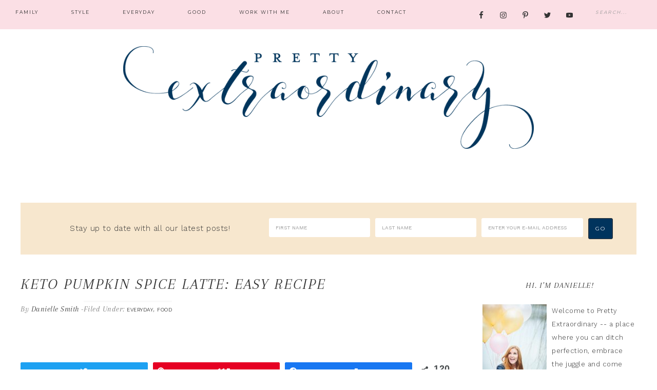

--- FILE ---
content_type: text/html; charset=UTF-8
request_url: https://www.prettyextraordinary.com/keto-pumpkin-spice-latte-easy-recipe/
body_size: 22836
content:
<!DOCTYPE html>
<html lang="en-US" prefix="og: http://ogp.me/ns#">
<head >
<meta charset="UTF-8" />
<meta name="viewport" content="width=device-width, initial-scale=1" />
<title>Keto Pumpkin Spice Latte: Easy Recipe - Pretty Extraordinary</title><style id="rocket-critical-css">#sb_instagram br{display:none}article,aside,header,main,nav,section{display:block}html{font-family:sans-serif;-ms-text-size-adjust:100%;-webkit-text-size-adjust:100%}body{margin:0}h1{font-size:2em;margin:.67em 0}img{border:0}svg:not(:root){overflow:hidden}input{font-family:inherit;font-size:100%;margin:0}input{line-height:normal}input[type="submit"]{-webkit-appearance:button}input[type="search"]{-webkit-appearance:textfield;-moz-box-sizing:content-box;-webkit-box-sizing:content-box;box-sizing:content-box}input[type="search"]::-webkit-search-cancel-button,input[type="search"]::-webkit-search-decoration{-webkit-appearance:none}input::-moz-focus-inner{border:0;padding:0}*,input[type="search"]{-webkit-box-sizing:border-box;-moz-box-sizing:border-box;box-sizing:border-box}.clearfix:before,.entry-content:before,.entry:before,.nav-primary:before,.site-container:before,.site-header:before,.site-inner:before,.widget:before,.wrap:before{content:" ";display:table}.clearfix:after,.entry-content:after,.entry:after,.nav-primary:after,.site-container:after,.site-header:after,.site-inner:after,.widget:after,.wrap:after{clear:both;content:" ";display:table}html{font-size:62.5%}body{color:#333;font-family:'Work Sans',sans-serif;font-size:13px;font-weight:300;letter-spacing:.5px;line-height:2}a{color:#333;text-decoration:none}p{margin:0 0 24px;padding:0}ul{margin:0;padding:0}li{list-style-type:none}h1,h4{color:#333;font-family:'Montserrat',sans-serif;font-weight:300;letter-spacing:1px;line-height:1.25;margin:0;margin-bottom:10px;padding:0;text-transform:uppercase}h1{font-size:42px}h4{font-size:24px}img{max-width:100%}img{height:auto}input{background-color:#f9f9f9;border:1px solid #e8e8e8;color:#555;font-size:14px;padding:16px;width:100%}::-moz-placeholder{color:#999;opacity:1}::-webkit-input-placeholder{color:#999}input[type="submit"]{background-color:#333;border:1px solid #333;;box-shadow:none;color:#fff;font-family:'Montserrat',sans-serif;font-size:9px;font-weight:300;letter-spacing:2px;padding:16px 20px;text-transform:uppercase;width:auto}input[type="search"]::-webkit-search-cancel-button,input[type="search"]::-webkit-search-results-button{display:none}.site-container{background:#fff;margin:50px auto 15px;max-width:1280px;padding:40px}.site-inner{clear:both;margin:0px auto}.content{float:right;width:850px}.content-sidebar .content{float:left}.content-sidebar-wrap{padding-top:30px}.sidebar-primary{float:right;width:300px}.search-form{overflow:hidden}.search-form input[type="submit"]{border:0;clip:rect(0,0,0,0);height:1px;margin:-1px;padding:0;position:absolute;width:1px}.search-form input[type="search"]{background:#fff no-repeat right;background-size:36px 16px;color:#888;font-size:10px;font-style:italic;font-weight:300;letter-spacing:2px;padding:10px 50px 10px 13px;text-transform:uppercase;width:100%}.alignleft{float:left;text-align:left}.widget-area li{margin-bottom:6px;padding-bottom:6px}.entry-title{font-family:'Bodoni MT','Didot','Didot LT STD','Book Antiqua','Garamond','Arapey',serif;font-size:30px;font-style:italic;letter-spacing:2px;line-height:1.2;text-align:left}.widget-title{font-family:'Bodoni MT','Didot','Didot LT STD','Book Antiqua','Garamond','Arapey',serif;font-size:13px;letter-spacing:1px;margin-bottom:20px;padding:0 0 7px;text-align:center;text-transform:uppercase}.widget-title{font-size:16px;font-style:italic;position:relative}.enews-widget input{background-color:#fff;color:#888;font-size:10px;margin-bottom:16px;text-transform:uppercase}.enews-widget input[type="submit"]{background-color:#333;border:1px solid #333;color:#fff;margin:0;width:100%}.simple-social-icons ul li{border:none!important}.site-header{margin:0 auto;min-height:150px;padding:0 0 30px;width:100%}.title-area{float:left;margin:5px;overflow:hidden;padding:20px 10px;text-align:center}.site-title{font-family:"Montserrat",sans-serif;font-size:65px;font-weight:100;letter-spacing:3px;line-height:1.3;margin:0 0 10px;text-transform:uppercase}.site-title::after{border-bottom:1px solid #333;content:"";display:block;margin:0 auto 10px;padding-bottom:20px;width:10%}.site-title a{color:#333;display:block;text-decoration:none}.header-full-width .title-area,.header-full-width .site-title{float:none;margin:0 auto;text-align:center}.header-image .site-title a{display:block;text-indent:-9999px}.header-image .site-title,.header-image .title-area{background:none;border:none;outline:none;padding:0;margin:0 auto;width:100%}@media only screen and (min-device-width:414px) and (max-device-width:736px) and (-webkit-min-device-pixel-ratio:3){.header-image .site-title,.header-image .title-area{width:100%;display:block}}@media only screen and (min-device-width:768px) and (max-device-width:1024px) and (-webkit-min-device-pixel-ratio:1){.header-image .site-title,.header-image .title-area{width:100%;display:block}}@media only screen and (min-device-width:768px) and (max-device-width:1024px) and (-webkit-min-device-pixel-ratio:1){.header-image .site-title,.header-image .title-area{width:100%;display:block}}@media only screen and (min-device-width:768px) and (max-device-width:1024px) and (-webkit-min-device-pixel-ratio:2){.header-image .site-title,.header-image .title-area{width:100%;display:block}}.header-image .site-title::after{border:none}.header-image .site-title>a{background-position:center!important;background-size:contain!important;display:block;margin:0 auto;min-height:200px;width:100%}.header-image .site-title{display:block;text-indent:-9999px}.genesis-nav-menu{clear:both;color:#777;font-family:'Montserrat',sans-serif;font-size:9px;font-weight:300;letter-spacing:2px;line-height:1.5;margin:0;overflow:hidden;padding:0;text-transform:uppercase;width:100%}.genesis-nav-menu .menu-item{display:inline-block;margin:0;padding:0;text-align:left}.genesis-nav-menu a{color:#333;display:block;padding:17px 30px;position:relative}.genesis-nav-menu .sub-menu{left:-9999px;margin:0;opacity:0;padding:0;position:absolute;width:175px;z-index:999}.genesis-nav-menu .sub-menu a{background-color:#ffe9e2;border-top:none;color:#888;font-family:'Bodoni MT','Didot','Didot LT STD','Book Antiqua','Garamond','Arapey',serif;font-size:9px;padding:13px 18px;position:relative;width:175px}.genesis-nav-menu>.right{display:inline-block;float:right;list-style-type:none;padding:15px}.genesis-nav-menu>.search{padding:4px;margin:4px 0 0}.genesis-nav-menu .search-form{color:#333;width:100%}.genesis-nav-menu .search-form input[type="search"]{background:transparent;background-size:36px 16px;border:none;color:#333;font-size:9px;font-style:italic;font-weight:300;letter-spacing:2px;padding:10px;text-transform:uppercase;width:100%}.genesis-nav-menu *::-moz-placeholder{color:#333}.genesis-nav-menu .widget-area{float:right;margin-top:14px;width:18%}.nav-primary{background:#ffe9e2;position:fixed;top:0;width:100%;z-index:999}.nav-primary .wrap{margin:0 auto;width:1280px}.nav-primary .genesis-nav-menu a{color:#333}.nav-primary .genesis-nav-menu .sub-menu a{color:#333;padding:10px 18px}.entry{margin-bottom:30px;padding:0px}.entry .entry-content{padding:30px 0}.entry-header{color:#777;font-size:12px;margin:0;padding:10px 0;text-align:left}.entry-meta{font-family:'Bodoni MT','Didot','Didot LT STD','Book Antiqua','Garamond','Arapey',serif;font-style:italic;padding:5px 0}.entry-categories{border-top:3px solid #f9f9f9;font-family:'Bodoni MT','Didot','Didot LT STD','Book Antiqua','Garamond','Arapey',serif;font-style:italic;padding:5px 0}.entry-categories a{font-family:'Montserrat',sans-serif;font-size:9px;font-style:normal;text-transform:uppercase}.sidebar{display:inline}.sidebar .widget{border-bottom:1px solid #e8e8e8;margin-bottom:20px;padding:20px 0px;word-wrap:break-word}.cta-widget{background:#F9F9F9;margin:15px auto 30px;padding:30px 20px}.cta-widget .widget{text-align:center}.cta-widget .enews-widget p{color:#333;float:left;width:40%;margin-top:5px;margin-bottom:0;text-align:center}.cta-widget .enews-widget input{border:none;border-radius:3px;float:left;width:17%;margin-right:10px;margin-bottom:0;padding:13px}.cta-widget .enews-widget input[type="submit"]{border:1px solid #333;width:auto}@media only screen and (-webkit-min-device-pixel-ratio:1.5),only screen and (-moz-min-device-pixel-ratio:1.5),only screen and (-o-min-device-pixel-ratio:3/2),only screen and (min-device-pixel-ratio:1.5){.search-form input[type="search"]{background-image:url()}}@media only screen and (max-width:1255px){.site-container{max-width:1000px}.content{width:660px}.sidebar-primary{width:300px}.content,.nav-primary .wrap,.genesis-nav-menu .widget-area,.sidebar-primary,.title-area,.wrap,.cta-widget .wrap{width:100%}.genesis-nav-menu li{float:none}.genesis-nav-menu,.site-title{text-align:center}.genesis-nav-menu a{padding:16px}.cta-widget .enews-widget p{float:none;padding:20px 0;text-align:center;width:100%}.cta-widget .enews-widget input{width:30%}.genesis-nav-menu li.right{display:none}}@media only screen and (max-width:1023px){.site-container{max-width:768px}.header-image .title-area,.header-image .site-title,.header-image .site-title a{float:none;margin:0 auto}.genesis-nav-menu .widget-area{width:100%}}@media only screen and (max-width:767px){.site-container{max-width:600px}.cta-widget .enews-widget p{float:none;width:100%;margin-bottom:20px;text-align:center}.cta-widget .enews-widget input{width:100%;margin-bottom:20px}.cta-widget .enews-widget input[type="submit"]{float:none;width:100%}}@media only screen and (max-width:500px){.entry-title{font-size:24px}.widget-title:after,.widget-title:before{border:none;margin:0;width:0}.alignleft{display:block;float:none;text-align:center;margin:auto;margin-bottom:10px}}@media only screen and (max-width:360px){.site-title{font-size:26px}}.clearfix:after{content:" ";visibility:hidden;display:block;height:0;clear:both}.swp-content-locator{display:none!important;margin:0!important}.simple-social-icons svg[class^="social-"]{display:inline-block;width:1em;height:1em;stroke-width:0;stroke:currentColor;fill:currentColor}.simple-social-icons{overflow:hidden}.simple-social-icons ul{margin:0;padding:0}.simple-social-icons ul li{background:none!important;border:none!important;float:left;list-style-type:none!important;margin:0 6px 12px!important;padding:0!important}.simple-social-icons ul li a{border:none!important;-moz-box-sizing:content-box;-webkit-box-sizing:content-box;box-sizing:content-box;display:inline-block;font-style:normal!important;font-variant:normal!important;font-weight:normal!important;height:1em;line-height:1em;text-align:center;text-decoration:none!important;text-transform:none!important;width:1em}#ytc-wrapper .clearfix:before,#ytc-wrapper .clearfix:after{content:" ";display:table}#ytc-wrapper .clearfix:after{clear:both}@-ms-viewport{width:device-width}#ytc-wrapper .visible-xs-block,#ytc-wrapper .visible-sm-block{display:none!important}@media (max-width:767px){#ytc-wrapper .visible-xs-block{display:block!important}}@media (min-width:768px) and (max-width:991px){#ytc-wrapper .visible-sm-block{display:block!important}}#ytc-wrapper div{margin:0;padding:0}#ytc-wrapper *{-webkit-box-sizing:border-box!important;box-sizing:border-box!important;white-space:normal}#ytc-wrapper *:before,#ytc-wrapper *:after{-webkit-box-sizing:border-box!important;box-sizing:border-box!important}@media only screen and (min-width:1025px){.mobmenu-panel,.mobmenu,.mobmenu-left-panel{display:none!important}}@media only screen and (max-width:1024px){.mobmenul-container i{color:}#mobmenuleft li a,#mobmenuleft li a:visited{color:}.mob-cancel-button{font-size:px!important}.mobmenu-content #mobmenuleft .sub-menu{background-color:;margin:0;color:;width:100%;position:initial}.mob-menu-left-bg-holder{opacity:1;background-attachment:fixed;background-position:center top;-webkit-background-size:initial;-moz-background-size:initial;background-size:initial}.mobmenu-content #mobmenuleft .sub-menu a{color:}.mobmenul-container{top:10px;margin-left:5px;margin-top:5px;height:40px;float:left}.mobmenur-container{top:10px;margin-right:5px;margin-top:5px}.mob-menu-logo-holder{margin-top:5px;text-align:center;margin-left:0;margin-right:0;height:40px}.mob-menu-header-holder{width:100%;background-color:;height:40px;position:absolute}body.mob-menu-slideout-over{padding-top:40px}.mobmenul-container,.mobmenur-container{position:absolute}.mobmenu-left-panel{background-color:;;width:270px}.mob-menu-slideout-over .mobmenu-panel{position:fixed;top:0;height:100%;overflow-y:auto;overflow-x:auto;z-index:1;opacity:1}.mobmenu .headertext{color:}.headertext span{position:initial;line-height:40px}body.mob-menu-slideout-over{overflow-x:hidden}.mobmenu-left-panel li a{padding-left:%;padding-right:%}.mobmenu-content li>.sub-menu li{padding-left:calc(*1%)}.mobmenul-container i{line-height:30px;font-size:30px;float:left}.mobmenu-left-panel .mob-cancel-button{color:}}.mob-menu-logo-holder>.headertext span{font-family:"Dosis";font-size:20px;font-weight:inherit;font-style:normal;letter-spacing:normal;text-transform:none}#mobmenuleft li a,#mobmenuleft li a:visited{font-family:"Dosis";font-size:inherit;font-weight:inherit;font-style:normal;line-height:1.5em;letter-spacing:normal;text-transform:none}@font-face{font-family:'mobmenu';src:url(https://www.prettyextraordinary.com/wp-content/plugins/mobile-menu/includes/css/font/mobmenu.eot?31192480);src:url(https://www.prettyextraordinary.com/wp-content/plugins/mobile-menu/includes/css/font/mobmenu.eot?31192480#iefix) format('embedded-opentype'),url(https://www.prettyextraordinary.com/wp-content/plugins/mobile-menu/includes/css/font/mobmenu.woff2?31192480) format('woff2'),url(https://www.prettyextraordinary.com/wp-content/plugins/mobile-menu/includes/css/font/mobmenu.woff?31192480) format('woff'),url(https://www.prettyextraordinary.com/wp-content/plugins/mobile-menu/includes/css/font/mobmenu.ttf?31192480) format('truetype'),url(https://www.prettyextraordinary.com/wp-content/plugins/mobile-menu/includes/css/font/mobmenu.svg?31192480#mobmenu) format('svg');font-weight:normal;font-style:normal}[class^="mob-icon-"]:before{font-family:"mobmenu";font-style:normal;font-weight:normal;speak:none;display:inline-block;text-decoration:inherit;width:1em;margin-right:.2em;text-align:center;font-variant:normal;text-transform:none;line-height:1em;margin-left:.2em;-webkit-font-smoothing:antialiased;-moz-osx-font-smoothing:grayscale}.mob-icon-cancel-1:before{content:'\ecf2'}.mob-icon-menu-2:before{content:'\ee7a'}.mob-cancel-button{z-index:99999999!important;position:relative!important}.mob-menu-left-bg-holder{width:100%;height:100%;position:absolute;z-index:-50;background-repeat:no-repeat;top:0;left:0}.mobmenu-content .sub-menu{display:none;opacity:1}.mobmenur-container{position:absolute;right:0px}.mob-cancel-button{display:none;z-index:99999999}.mobmenu-content li a{display:block;letter-spacing:1px;padding:10px 20px;text-decoration:none;font-size:14px}.mobmenu-left-alignment{-webkit-transform:translateX(-100%);-moz-transform:translateX(-100%);-ms-transform:translateX(-100%);-o-transform:translateX(-100%);transform:translateX(-100%)}.widget img{max-width:100%}#mobmenuleft{margin:0;padding:0}#mobmenuleft li>ul{display:none;left:15px;padding-left:0px}.mobmenu-content li{list-style:none;visibility:visible;opacity:1;margin:0}.mob-menu-slideout-over .mobmenu-left-alignment{left:0}.mob-menu-header-holder{font-weight:bold;top:0px;right:0px;color:#000;display:block;z-index:9999}.mobmenu-left-panel .mobmenu-left-bt{position:absolute;right:0px;top:0px;font-size:30px}.mobmenu-content{margin-top:45px;padding-bottom:120px;z-index:1;height:100%;overflow:auto;padding-top:10px}</style><link rel="preload" href="https://fonts.googleapis.com/css?family=Work%20Sans%3A400%2C200%2C100%2C300%2C500%2C600%2C700%2C800%2C900%7CArapey%3A400%2C400italic%7CMontserrat%7CDosis%3Ainherit%2C400&#038;subset=latin%2Clatin-ext&#038;display=swap" data-rocket-async="style" as="style" onload="this.onload=null;this.rel='stylesheet'" /><link rel="preload" href="https://www.prettyextraordinary.com/wp-content/cache/min/1/1dd787d9b6abea2ca7706ae326a46627.css" data-rocket-async="style" as="style" onload="this.onload=null;this.rel='stylesheet'" media="all" data-minify="1" />
<meta name='robots' content='max-image-preview:large' />

<!-- Social Warfare v4.4.0 https://warfareplugins.com - BEGINNING OF OUTPUT -->
<style>
	@font-face {
		font-family: "sw-icon-font";
		src:url("https://www.prettyextraordinary.com/wp-content/plugins/social-warfare/assets/fonts/sw-icon-font.eot?ver=4.4.0");
		src:url("https://www.prettyextraordinary.com/wp-content/plugins/social-warfare/assets/fonts/sw-icon-font.eot?ver=4.4.0#iefix") format("embedded-opentype"),
		url("https://www.prettyextraordinary.com/wp-content/plugins/social-warfare/assets/fonts/sw-icon-font.woff?ver=4.4.0") format("woff"),
		url("https://www.prettyextraordinary.com/wp-content/plugins/social-warfare/assets/fonts/sw-icon-font.ttf?ver=4.4.0") format("truetype"),
		url("https://www.prettyextraordinary.com/wp-content/plugins/social-warfare/assets/fonts/sw-icon-font.svg?ver=4.4.0#1445203416") format("svg");
		font-weight: normal;
		font-style: normal;
		font-display:block;
	}
</style>
<!-- Social Warfare v4.4.0 https://warfareplugins.com - END OF OUTPUT -->


			<style type="text/css">
				.slide-excerpt { width: 40%; }
				.slide-excerpt { bottom: 0; }
				.slide-excerpt { right: 0; }
				.flexslider { max-width: 700px; max-height: 400px; }
				.slide-image { max-height: 400px; }
			</style>
			<style type="text/css">
				@media only screen
				and (min-device-width : 320px)
				and (max-device-width : 480px) {
					.slide-excerpt { display: none !important; }
				}
			</style> 
<!-- This site is optimized with the Yoast SEO Premium plugin v7.4.2 - https://yoast.com/wordpress/plugins/seo/ -->
<meta name="description" content="My friends....it is Fall. With the season comes the resurgence of our favorite flavor: Pumpkin Spice. How about this: a Keto Pumpkin Spice Latte. Enjoy!"/>
<link rel="canonical" href="https://www.prettyextraordinary.com/keto-pumpkin-spice-latte-easy-recipe/" />
<meta property="og:locale" content="en_US" />
<meta property="og:type" content="article" />
<meta property="og:title" content="Keto Pumpkin Spice Latte: Easy Recipe - Pretty Extraordinary" />
<meta property="og:description" content="My friends....it is Fall. With the season comes the resurgence of our favorite flavor: Pumpkin Spice. How about this: a Keto Pumpkin Spice Latte. Enjoy!" />
<meta property="og:url" content="https://www.prettyextraordinary.com/keto-pumpkin-spice-latte-easy-recipe/" />
<meta property="og:site_name" content="Pretty Extraordinary" />
<meta property="article:publisher" content="https://www.facebook.com/ExtraordinaryMommycom" />
<meta property="article:author" content="http://www.facebook.com/prettyextraordinary" />
<meta property="article:tag" content="Keto diet" />
<meta property="article:tag" content="Keto Diet Recipe" />
<meta property="article:tag" content="Keto Pumpkin Spice Latte" />
<meta property="article:tag" content="Pumpkin Spice Latte" />
<meta property="article:tag" content="Pumpkin Spice Latte Recipe" />
<meta property="article:section" content="Everyday" />
<meta property="article:published_time" content="2017-11-07T06:48:50-06:00" />
<meta property="article:modified_time" content="2017-11-06T20:00:30-06:00" />
<meta property="og:updated_time" content="2017-11-06T20:00:30-06:00" />
<meta property="og:image" content="https://www.prettyextraordinary.com/wp-content/uploads/2017/11/KETOPSL4-1024x683.jpg" />
<meta property="og:image:secure_url" content="https://www.prettyextraordinary.com/wp-content/uploads/2017/11/KETOPSL4-1024x683.jpg" />
<meta property="og:image:width" content="1024" />
<meta property="og:image:height" content="683" />
<meta property="og:image:alt" content="Keto Pumpkin Spice Latte: Easy Recipe - so good. You can do it. // PrettyExtraordinary.com" />
<meta name="twitter:card" content="summary" />
<meta name="twitter:description" content="My friends....it is Fall. With the season comes the resurgence of our favorite flavor: Pumpkin Spice. How about this: a Keto Pumpkin Spice Latte. Enjoy!" />
<meta name="twitter:title" content="Keto Pumpkin Spice Latte: Easy Recipe - Pretty Extraordinary" />
<meta name="twitter:site" content="@DanielleSmithTV" />
<meta name="twitter:image" content="https://www.prettyextraordinary.com/wp-content/uploads/2017/11/KETOPSL4.jpg" />
<meta name="twitter:creator" content="@DanielleSmithTV" />
<script type='application/ld+json'>{"@context":"https:\/\/schema.org","@type":"Person","url":"https:\/\/www.prettyextraordinary.com\/","sameAs":["https:\/\/www.facebook.com\/ExtraordinaryMommycom","http:\/\/instagram.com\/daniellesmithtv","https:\/\/www.youtube.com\/user\/extraordinarymommy","http:\/\/www.pinterest.com\/DanielleSmithTV","https:\/\/twitter.com\/DanielleSmithTV"],"@id":"#person","name":"Danielle Smith"}</script>
<!-- / Yoast SEO Premium plugin. -->

<link rel='dns-prefetch' href='//www.prettyextraordinary.com' />
<link rel='dns-prefetch' href='//scripts.mediavine.com' />
<link rel='dns-prefetch' href='//cdn001.milotree.com' />
<link rel='dns-prefetch' href='//fonts.googleapis.com' />
<link href='https://fonts.gstatic.com' crossorigin rel='preconnect' />
<link rel="alternate" type="application/rss+xml" title="Pretty Extraordinary &raquo; Feed" href="https://www.prettyextraordinary.com/feed/" />
<link rel="alternate" type="application/rss+xml" title="Pretty Extraordinary &raquo; Comments Feed" href="https://www.prettyextraordinary.com/comments/feed/" />
<link rel="alternate" type="application/rss+xml" title="Pretty Extraordinary &raquo; Keto Pumpkin Spice Latte: Easy Recipe Comments Feed" href="https://www.prettyextraordinary.com/keto-pumpkin-spice-latte-easy-recipe/feed/" />
<style type="text/css">
img.wp-smiley,
img.emoji {
	display: inline !important;
	border: none !important;
	box-shadow: none !important;
	height: 1em !important;
	width: 1em !important;
	margin: 0 0.07em !important;
	vertical-align: -0.1em !important;
	background: none !important;
	padding: 0 !important;
}
</style>
	



<style id='glam-inline-css' type='text/css'>


		a:hover {
			color: #fec5b1;
		}
		
		.woocommerce div.product p.price,
		.woocommerce div.product span.price {
			color: #fec5b1 !important;
		}
		
		
</style>


<style id='global-styles-inline-css' type='text/css'>
body{--wp--preset--color--black: #000000;--wp--preset--color--cyan-bluish-gray: #abb8c3;--wp--preset--color--white: #ffffff;--wp--preset--color--pale-pink: #f78da7;--wp--preset--color--vivid-red: #cf2e2e;--wp--preset--color--luminous-vivid-orange: #ff6900;--wp--preset--color--luminous-vivid-amber: #fcb900;--wp--preset--color--light-green-cyan: #7bdcb5;--wp--preset--color--vivid-green-cyan: #00d084;--wp--preset--color--pale-cyan-blue: #8ed1fc;--wp--preset--color--vivid-cyan-blue: #0693e3;--wp--preset--color--vivid-purple: #9b51e0;--wp--preset--gradient--vivid-cyan-blue-to-vivid-purple: linear-gradient(135deg,rgba(6,147,227,1) 0%,rgb(155,81,224) 100%);--wp--preset--gradient--light-green-cyan-to-vivid-green-cyan: linear-gradient(135deg,rgb(122,220,180) 0%,rgb(0,208,130) 100%);--wp--preset--gradient--luminous-vivid-amber-to-luminous-vivid-orange: linear-gradient(135deg,rgba(252,185,0,1) 0%,rgba(255,105,0,1) 100%);--wp--preset--gradient--luminous-vivid-orange-to-vivid-red: linear-gradient(135deg,rgba(255,105,0,1) 0%,rgb(207,46,46) 100%);--wp--preset--gradient--very-light-gray-to-cyan-bluish-gray: linear-gradient(135deg,rgb(238,238,238) 0%,rgb(169,184,195) 100%);--wp--preset--gradient--cool-to-warm-spectrum: linear-gradient(135deg,rgb(74,234,220) 0%,rgb(151,120,209) 20%,rgb(207,42,186) 40%,rgb(238,44,130) 60%,rgb(251,105,98) 80%,rgb(254,248,76) 100%);--wp--preset--gradient--blush-light-purple: linear-gradient(135deg,rgb(255,206,236) 0%,rgb(152,150,240) 100%);--wp--preset--gradient--blush-bordeaux: linear-gradient(135deg,rgb(254,205,165) 0%,rgb(254,45,45) 50%,rgb(107,0,62) 100%);--wp--preset--gradient--luminous-dusk: linear-gradient(135deg,rgb(255,203,112) 0%,rgb(199,81,192) 50%,rgb(65,88,208) 100%);--wp--preset--gradient--pale-ocean: linear-gradient(135deg,rgb(255,245,203) 0%,rgb(182,227,212) 50%,rgb(51,167,181) 100%);--wp--preset--gradient--electric-grass: linear-gradient(135deg,rgb(202,248,128) 0%,rgb(113,206,126) 100%);--wp--preset--gradient--midnight: linear-gradient(135deg,rgb(2,3,129) 0%,rgb(40,116,252) 100%);--wp--preset--duotone--dark-grayscale: url('#wp-duotone-dark-grayscale');--wp--preset--duotone--grayscale: url('#wp-duotone-grayscale');--wp--preset--duotone--purple-yellow: url('#wp-duotone-purple-yellow');--wp--preset--duotone--blue-red: url('#wp-duotone-blue-red');--wp--preset--duotone--midnight: url('#wp-duotone-midnight');--wp--preset--duotone--magenta-yellow: url('#wp-duotone-magenta-yellow');--wp--preset--duotone--purple-green: url('#wp-duotone-purple-green');--wp--preset--duotone--blue-orange: url('#wp-duotone-blue-orange');--wp--preset--font-size--small: 13px;--wp--preset--font-size--medium: 20px;--wp--preset--font-size--large: 36px;--wp--preset--font-size--x-large: 42px;--wp--preset--spacing--20: 0.44rem;--wp--preset--spacing--30: 0.67rem;--wp--preset--spacing--40: 1rem;--wp--preset--spacing--50: 1.5rem;--wp--preset--spacing--60: 2.25rem;--wp--preset--spacing--70: 3.38rem;--wp--preset--spacing--80: 5.06rem;}:where(.is-layout-flex){gap: 0.5em;}body .is-layout-flow > .alignleft{float: left;margin-inline-start: 0;margin-inline-end: 2em;}body .is-layout-flow > .alignright{float: right;margin-inline-start: 2em;margin-inline-end: 0;}body .is-layout-flow > .aligncenter{margin-left: auto !important;margin-right: auto !important;}body .is-layout-constrained > .alignleft{float: left;margin-inline-start: 0;margin-inline-end: 2em;}body .is-layout-constrained > .alignright{float: right;margin-inline-start: 2em;margin-inline-end: 0;}body .is-layout-constrained > .aligncenter{margin-left: auto !important;margin-right: auto !important;}body .is-layout-constrained > :where(:not(.alignleft):not(.alignright):not(.alignfull)){max-width: var(--wp--style--global--content-size);margin-left: auto !important;margin-right: auto !important;}body .is-layout-constrained > .alignwide{max-width: var(--wp--style--global--wide-size);}body .is-layout-flex{display: flex;}body .is-layout-flex{flex-wrap: wrap;align-items: center;}body .is-layout-flex > *{margin: 0;}:where(.wp-block-columns.is-layout-flex){gap: 2em;}.has-black-color{color: var(--wp--preset--color--black) !important;}.has-cyan-bluish-gray-color{color: var(--wp--preset--color--cyan-bluish-gray) !important;}.has-white-color{color: var(--wp--preset--color--white) !important;}.has-pale-pink-color{color: var(--wp--preset--color--pale-pink) !important;}.has-vivid-red-color{color: var(--wp--preset--color--vivid-red) !important;}.has-luminous-vivid-orange-color{color: var(--wp--preset--color--luminous-vivid-orange) !important;}.has-luminous-vivid-amber-color{color: var(--wp--preset--color--luminous-vivid-amber) !important;}.has-light-green-cyan-color{color: var(--wp--preset--color--light-green-cyan) !important;}.has-vivid-green-cyan-color{color: var(--wp--preset--color--vivid-green-cyan) !important;}.has-pale-cyan-blue-color{color: var(--wp--preset--color--pale-cyan-blue) !important;}.has-vivid-cyan-blue-color{color: var(--wp--preset--color--vivid-cyan-blue) !important;}.has-vivid-purple-color{color: var(--wp--preset--color--vivid-purple) !important;}.has-black-background-color{background-color: var(--wp--preset--color--black) !important;}.has-cyan-bluish-gray-background-color{background-color: var(--wp--preset--color--cyan-bluish-gray) !important;}.has-white-background-color{background-color: var(--wp--preset--color--white) !important;}.has-pale-pink-background-color{background-color: var(--wp--preset--color--pale-pink) !important;}.has-vivid-red-background-color{background-color: var(--wp--preset--color--vivid-red) !important;}.has-luminous-vivid-orange-background-color{background-color: var(--wp--preset--color--luminous-vivid-orange) !important;}.has-luminous-vivid-amber-background-color{background-color: var(--wp--preset--color--luminous-vivid-amber) !important;}.has-light-green-cyan-background-color{background-color: var(--wp--preset--color--light-green-cyan) !important;}.has-vivid-green-cyan-background-color{background-color: var(--wp--preset--color--vivid-green-cyan) !important;}.has-pale-cyan-blue-background-color{background-color: var(--wp--preset--color--pale-cyan-blue) !important;}.has-vivid-cyan-blue-background-color{background-color: var(--wp--preset--color--vivid-cyan-blue) !important;}.has-vivid-purple-background-color{background-color: var(--wp--preset--color--vivid-purple) !important;}.has-black-border-color{border-color: var(--wp--preset--color--black) !important;}.has-cyan-bluish-gray-border-color{border-color: var(--wp--preset--color--cyan-bluish-gray) !important;}.has-white-border-color{border-color: var(--wp--preset--color--white) !important;}.has-pale-pink-border-color{border-color: var(--wp--preset--color--pale-pink) !important;}.has-vivid-red-border-color{border-color: var(--wp--preset--color--vivid-red) !important;}.has-luminous-vivid-orange-border-color{border-color: var(--wp--preset--color--luminous-vivid-orange) !important;}.has-luminous-vivid-amber-border-color{border-color: var(--wp--preset--color--luminous-vivid-amber) !important;}.has-light-green-cyan-border-color{border-color: var(--wp--preset--color--light-green-cyan) !important;}.has-vivid-green-cyan-border-color{border-color: var(--wp--preset--color--vivid-green-cyan) !important;}.has-pale-cyan-blue-border-color{border-color: var(--wp--preset--color--pale-cyan-blue) !important;}.has-vivid-cyan-blue-border-color{border-color: var(--wp--preset--color--vivid-cyan-blue) !important;}.has-vivid-purple-border-color{border-color: var(--wp--preset--color--vivid-purple) !important;}.has-vivid-cyan-blue-to-vivid-purple-gradient-background{background: var(--wp--preset--gradient--vivid-cyan-blue-to-vivid-purple) !important;}.has-light-green-cyan-to-vivid-green-cyan-gradient-background{background: var(--wp--preset--gradient--light-green-cyan-to-vivid-green-cyan) !important;}.has-luminous-vivid-amber-to-luminous-vivid-orange-gradient-background{background: var(--wp--preset--gradient--luminous-vivid-amber-to-luminous-vivid-orange) !important;}.has-luminous-vivid-orange-to-vivid-red-gradient-background{background: var(--wp--preset--gradient--luminous-vivid-orange-to-vivid-red) !important;}.has-very-light-gray-to-cyan-bluish-gray-gradient-background{background: var(--wp--preset--gradient--very-light-gray-to-cyan-bluish-gray) !important;}.has-cool-to-warm-spectrum-gradient-background{background: var(--wp--preset--gradient--cool-to-warm-spectrum) !important;}.has-blush-light-purple-gradient-background{background: var(--wp--preset--gradient--blush-light-purple) !important;}.has-blush-bordeaux-gradient-background{background: var(--wp--preset--gradient--blush-bordeaux) !important;}.has-luminous-dusk-gradient-background{background: var(--wp--preset--gradient--luminous-dusk) !important;}.has-pale-ocean-gradient-background{background: var(--wp--preset--gradient--pale-ocean) !important;}.has-electric-grass-gradient-background{background: var(--wp--preset--gradient--electric-grass) !important;}.has-midnight-gradient-background{background: var(--wp--preset--gradient--midnight) !important;}.has-small-font-size{font-size: var(--wp--preset--font-size--small) !important;}.has-medium-font-size{font-size: var(--wp--preset--font-size--medium) !important;}.has-large-font-size{font-size: var(--wp--preset--font-size--large) !important;}.has-x-large-font-size{font-size: var(--wp--preset--font-size--x-large) !important;}
.wp-block-navigation a:where(:not(.wp-element-button)){color: inherit;}
:where(.wp-block-columns.is-layout-flex){gap: 2em;}
.wp-block-pullquote{font-size: 1.5em;line-height: 1.6;}
</style>



















<script type='text/javascript' async="async" data-noptimize="1" data-cfasync="false" src='https://scripts.mediavine.com/tags/pretty-extraordinary.js?ver=6.1.9' id='mv-script-wrapper-js'></script>






<link rel="https://api.w.org/" href="https://www.prettyextraordinary.com/wp-json/" /><link rel="alternate" type="application/json" href="https://www.prettyextraordinary.com/wp-json/wp/v2/posts/35015" /><link rel="EditURI" type="application/rsd+xml" title="RSD" href="https://www.prettyextraordinary.com/xmlrpc.php?rsd" />
<link rel="wlwmanifest" type="application/wlwmanifest+xml" href="https://www.prettyextraordinary.com/wp-includes/wlwmanifest.xml" />
<link rel='shortlink' href='https://www.prettyextraordinary.com/?p=35015' />
<meta name="p:domain_verify" content="0f209b92c0854fb18c88a69addfcfa04"/><style type="text/css">
	a.pinit-button.custom span {
		}

	.pinit-hover {
		opacity: 0.9 !important;
		filter: alpha(opacity=90) !important;
	}
	a.pinit-button {
	border-bottom: 0 !important;
	box-shadow: none !important;
	margin-bottom: 0 !important;
}
a.pinit-button::after {
    display: none;
}</style>
		<script type='text/javascript' data-cfasync='false'>var _mmunch = {'front': false, 'page': false, 'post': false, 'category': false, 'author': false, 'search': false, 'attachment': false, 'tag': false};_mmunch['post'] = true; _mmunch['postData'] = {"ID":35015,"post_name":"keto-pumpkin-spice-latte-easy-recipe","post_title":"Keto Pumpkin Spice Latte: Easy Recipe","post_type":"post","post_author":"2","post_status":"publish"}; _mmunch['postCategories'] = [{"term_id":8,"name":"Everyday","slug":"everyday","term_group":0,"term_taxonomy_id":8,"taxonomy":"category","description":"","parent":0,"count":659,"filter":"raw","meta":[],"cat_ID":8,"category_count":659,"category_description":"","cat_name":"Everyday","category_nicename":"everyday","category_parent":0},{"term_id":15,"name":"Food","slug":"food","term_group":0,"term_taxonomy_id":15,"taxonomy":"category","description":"","parent":8,"count":76,"filter":"raw","meta":[],"cat_ID":15,"category_count":76,"category_description":"","cat_name":"Food","category_nicename":"food","category_parent":8}]; _mmunch['postTags'] = [{"term_id":16408,"name":"Keto diet","slug":"keto-diet","term_group":0,"term_taxonomy_id":16408,"taxonomy":"post_tag","description":"","parent":0,"count":1,"filter":"raw","meta":[]},{"term_id":16410,"name":"Keto Diet Recipe","slug":"keto-diet-recipe","term_group":0,"term_taxonomy_id":16410,"taxonomy":"post_tag","description":"","parent":0,"count":1,"filter":"raw","meta":[]},{"term_id":16409,"name":"Keto Pumpkin Spice Latte","slug":"keto-pumpkin-spice-latte","term_group":0,"term_taxonomy_id":16409,"taxonomy":"post_tag","description":"","parent":0,"count":1,"filter":"raw","meta":[]},{"term_id":4429,"name":"Pumpkin Spice Latte","slug":"pumpkin-spice-latte","term_group":0,"term_taxonomy_id":4429,"taxonomy":"post_tag","description":"","parent":0,"count":2,"filter":"raw","meta":[]},{"term_id":4430,"name":"Pumpkin Spice Latte Recipe","slug":"pumpkin-spice-latte-recipe","term_group":0,"term_taxonomy_id":4430,"taxonomy":"post_tag","description":"","parent":0,"count":2,"filter":"raw","meta":[]}]; _mmunch['postAuthor'] = {"name":"Danielle Smith","ID":2};</script><script data-cfasync="false" src="//a.mailmunch.co/app/v1/site.js" id="mailmunch-script" data-plugin="mailmunch" data-mailmunch-site-id="354848" async></script><link rel="icon" href="https://www.prettyextraordinary.com/wp-content/themes/restored316-glam/images/favicon.ico" />
<link rel="pingback" href="https://www.prettyextraordinary.com/xmlrpc.php" />
<style type="text/css">.site-title a { background: url(https://www.prettyextraordinary.com/wp-content/uploads/2017/02/prettyextraordinary-com-main-logo.png) no-repeat !important; }</style>
<style type="text/css">@media only screen and (max-width: 768px){ #header{ background-image:none!important; background-color:#ffffff !important; height:auto!important;min-height:0!important;width:100%; } #title-area{ background:url(https://www.prettyextraordinary.com/wp-content/uploads/2018/12/prettyextraordinary768.jpg)no-repeat center !important;background-size:contain!important;width:100%!important;height:192px!important; } #title, #title a { background: none !important; } }@media only screen and (max-width: 480px){ #header{ background-image:none!important; background-color:#ffffff !important; height:auto!important;min-height:0!important;width:100%; } #title-area{ background:url(https://www.prettyextraordinary.com/wp-content/uploads/2018/12/prettyextraordinary480.jpg)no-repeat center !important;background-size:contain!important;width:100%!important;height:120px!important; } #title, #title a { background: none !important; } }@media only screen and (max-width: 320px){ #header{ background-image:none!important; background-color:#ffffff !important; height:auto!important;min-height:0!important;width:100%; } #title-area{ background:url(https://www.prettyextraordinary.com/wp-content/uploads/2018/12/prettyextraordinary320.jpg)no-repeat center !important;background-size:contain!important;width:100%!important;height:80px!important; } #title, #title a { background: none !important; } }@media only screen and (max-width: 240px){ #header{ background-image:none!important; background-color:#ffffff !important; height:auto!important;min-height:0!important;width:100%; } #title-area{ background:url(https://www.prettyextraordinary.com/wp-content/uploads/2018/12/prettyextraordinary240.jpg)no-repeat center !important;background-size:contain!important;width:100%!important;height:60px!important; } #title, #title a { background: none !important; } }</style>		<style type="text/css" id="wp-custom-css">
			/*
You can add your own CSS here.

Click the help icon above to learn more.
*/

p {
	font-size: 15px;
}

.nav-primary {
	background: #fbdfe5;;
}

.site-footer {
	background: #ffffff;
}

.social-media-twitter {
	background: url(https://www.prettyextraordinary.com/wp-content/uploads/2017/02/twitter.png) 0 0 no-repeat;
	text-indent: -9999px;
	background-size: 45px;
}

.social-media-instagram {
	background: url(https://www.prettyextraordinary.com/wp-content/uploads/2017/02/instagram.png) 0 0 no-repeat;
	text-indent: -9999px;
	background-size: 45px;
}

.social-media-pinterest {
	background: url(https://www.prettyextraordinary.com/wp-content/uploads/2017/02/pinterest.png) 0 0 no-repeat;
	text-indent: -9999px;
	background-size: 45px;
}

.social-media-facebook {
	background: url(https://www.prettyextraordinary.com/wp-content/uploads/2017/02/facebook.png) 0 0 no-repeat;
	text-indent: -9999px;
	background-size: 45px;
}

.menu-social-media-navigation-container {
	position: absolute;
	display: inline-block;
}

.cta-widget {
	background: #F7E7CE;
}

.enews-widget input[type="submit"] {
	background: #00345d;
}

.site-footer {
	background: #fbdfe5;
}

.featured-content img {
	text-align: center;
	margin-left: auto;
	margin-right: auto;
	display: block;
}


/* Mediavine sidebar css*/

@media only screen and (min-width: 1024px) and (max-width: 1255px) {
    .content-sidebar .content {
        max-width: calc(100% - 330px);
    }
    .sidebar-primary{
        width: 300px!important;
    }
    .content-sidebar .sidebar {
        min-width: 300px;
    }
}

@media only screen and (max-width: 1023px) {
    .content-sidebar .content {
        max-width: 100%!important;
        width: 100%!important;
    }
    .content-sidebar .sidebar {
        width: 100%;
        float: none;
        margin: auto;
        text-align: center;
    }
}

/*Mediavine mobile edit*/
@media only screen and (max-width: 399px) {
	.site-container{
 padding-left:35px;
	padding-right:35px;}
   }
@media only screen and (max-width: 359px) {
	.site-container{
  padding-left:10px !important;
	padding-right:10px !important;}
   }


		</style>
		<noscript><style id="rocket-lazyload-nojs-css">.rll-youtube-player, [data-lazy-src]{display:none !important;}</style></noscript><script>
/*! loadCSS rel=preload polyfill. [c]2017 Filament Group, Inc. MIT License */
(function(w){"use strict";if(!w.loadCSS){w.loadCSS=function(){}}
var rp=loadCSS.relpreload={};rp.support=(function(){var ret;try{ret=w.document.createElement("link").relList.supports("preload")}catch(e){ret=!1}
return function(){return ret}})();rp.bindMediaToggle=function(link){var finalMedia=link.media||"all";function enableStylesheet(){link.media=finalMedia}
if(link.addEventListener){link.addEventListener("load",enableStylesheet)}else if(link.attachEvent){link.attachEvent("onload",enableStylesheet)}
setTimeout(function(){link.rel="stylesheet";link.media="only x"});setTimeout(enableStylesheet,3000)};rp.poly=function(){if(rp.support()){return}
var links=w.document.getElementsByTagName("link");for(var i=0;i<links.length;i++){var link=links[i];if(link.rel==="preload"&&link.getAttribute("as")==="style"&&!link.getAttribute("data-loadcss")){link.setAttribute("data-loadcss",!0);rp.bindMediaToggle(link)}}};if(!rp.support()){rp.poly();var run=w.setInterval(rp.poly,500);if(w.addEventListener){w.addEventListener("load",function(){rp.poly();w.clearInterval(run)})}else if(w.attachEvent){w.attachEvent("onload",function(){rp.poly();w.clearInterval(run)})}}
if(typeof exports!=="undefined"){exports.loadCSS=loadCSS}
else{w.loadCSS=loadCSS}}(typeof global!=="undefined"?global:this))
</script></head>
<body class="post-template-default single single-post postid-35015 single-format-standard custom-header header-image header-full-width content-sidebar genesis-breadcrumbs-hidden genesis-footer-widgets-visible mob-menu-slideout-over" itemscope itemtype="https://schema.org/WebPage"><svg xmlns="http://www.w3.org/2000/svg" viewBox="0 0 0 0" width="0" height="0" focusable="false" role="none" style="visibility: hidden; position: absolute; left: -9999px; overflow: hidden;" ><defs><filter id="wp-duotone-dark-grayscale"><feColorMatrix color-interpolation-filters="sRGB" type="matrix" values=" .299 .587 .114 0 0 .299 .587 .114 0 0 .299 .587 .114 0 0 .299 .587 .114 0 0 " /><feComponentTransfer color-interpolation-filters="sRGB" ><feFuncR type="table" tableValues="0 0.49803921568627" /><feFuncG type="table" tableValues="0 0.49803921568627" /><feFuncB type="table" tableValues="0 0.49803921568627" /><feFuncA type="table" tableValues="1 1" /></feComponentTransfer><feComposite in2="SourceGraphic" operator="in" /></filter></defs></svg><svg xmlns="http://www.w3.org/2000/svg" viewBox="0 0 0 0" width="0" height="0" focusable="false" role="none" style="visibility: hidden; position: absolute; left: -9999px; overflow: hidden;" ><defs><filter id="wp-duotone-grayscale"><feColorMatrix color-interpolation-filters="sRGB" type="matrix" values=" .299 .587 .114 0 0 .299 .587 .114 0 0 .299 .587 .114 0 0 .299 .587 .114 0 0 " /><feComponentTransfer color-interpolation-filters="sRGB" ><feFuncR type="table" tableValues="0 1" /><feFuncG type="table" tableValues="0 1" /><feFuncB type="table" tableValues="0 1" /><feFuncA type="table" tableValues="1 1" /></feComponentTransfer><feComposite in2="SourceGraphic" operator="in" /></filter></defs></svg><svg xmlns="http://www.w3.org/2000/svg" viewBox="0 0 0 0" width="0" height="0" focusable="false" role="none" style="visibility: hidden; position: absolute; left: -9999px; overflow: hidden;" ><defs><filter id="wp-duotone-purple-yellow"><feColorMatrix color-interpolation-filters="sRGB" type="matrix" values=" .299 .587 .114 0 0 .299 .587 .114 0 0 .299 .587 .114 0 0 .299 .587 .114 0 0 " /><feComponentTransfer color-interpolation-filters="sRGB" ><feFuncR type="table" tableValues="0.54901960784314 0.98823529411765" /><feFuncG type="table" tableValues="0 1" /><feFuncB type="table" tableValues="0.71764705882353 0.25490196078431" /><feFuncA type="table" tableValues="1 1" /></feComponentTransfer><feComposite in2="SourceGraphic" operator="in" /></filter></defs></svg><svg xmlns="http://www.w3.org/2000/svg" viewBox="0 0 0 0" width="0" height="0" focusable="false" role="none" style="visibility: hidden; position: absolute; left: -9999px; overflow: hidden;" ><defs><filter id="wp-duotone-blue-red"><feColorMatrix color-interpolation-filters="sRGB" type="matrix" values=" .299 .587 .114 0 0 .299 .587 .114 0 0 .299 .587 .114 0 0 .299 .587 .114 0 0 " /><feComponentTransfer color-interpolation-filters="sRGB" ><feFuncR type="table" tableValues="0 1" /><feFuncG type="table" tableValues="0 0.27843137254902" /><feFuncB type="table" tableValues="0.5921568627451 0.27843137254902" /><feFuncA type="table" tableValues="1 1" /></feComponentTransfer><feComposite in2="SourceGraphic" operator="in" /></filter></defs></svg><svg xmlns="http://www.w3.org/2000/svg" viewBox="0 0 0 0" width="0" height="0" focusable="false" role="none" style="visibility: hidden; position: absolute; left: -9999px; overflow: hidden;" ><defs><filter id="wp-duotone-midnight"><feColorMatrix color-interpolation-filters="sRGB" type="matrix" values=" .299 .587 .114 0 0 .299 .587 .114 0 0 .299 .587 .114 0 0 .299 .587 .114 0 0 " /><feComponentTransfer color-interpolation-filters="sRGB" ><feFuncR type="table" tableValues="0 0" /><feFuncG type="table" tableValues="0 0.64705882352941" /><feFuncB type="table" tableValues="0 1" /><feFuncA type="table" tableValues="1 1" /></feComponentTransfer><feComposite in2="SourceGraphic" operator="in" /></filter></defs></svg><svg xmlns="http://www.w3.org/2000/svg" viewBox="0 0 0 0" width="0" height="0" focusable="false" role="none" style="visibility: hidden; position: absolute; left: -9999px; overflow: hidden;" ><defs><filter id="wp-duotone-magenta-yellow"><feColorMatrix color-interpolation-filters="sRGB" type="matrix" values=" .299 .587 .114 0 0 .299 .587 .114 0 0 .299 .587 .114 0 0 .299 .587 .114 0 0 " /><feComponentTransfer color-interpolation-filters="sRGB" ><feFuncR type="table" tableValues="0.78039215686275 1" /><feFuncG type="table" tableValues="0 0.94901960784314" /><feFuncB type="table" tableValues="0.35294117647059 0.47058823529412" /><feFuncA type="table" tableValues="1 1" /></feComponentTransfer><feComposite in2="SourceGraphic" operator="in" /></filter></defs></svg><svg xmlns="http://www.w3.org/2000/svg" viewBox="0 0 0 0" width="0" height="0" focusable="false" role="none" style="visibility: hidden; position: absolute; left: -9999px; overflow: hidden;" ><defs><filter id="wp-duotone-purple-green"><feColorMatrix color-interpolation-filters="sRGB" type="matrix" values=" .299 .587 .114 0 0 .299 .587 .114 0 0 .299 .587 .114 0 0 .299 .587 .114 0 0 " /><feComponentTransfer color-interpolation-filters="sRGB" ><feFuncR type="table" tableValues="0.65098039215686 0.40392156862745" /><feFuncG type="table" tableValues="0 1" /><feFuncB type="table" tableValues="0.44705882352941 0.4" /><feFuncA type="table" tableValues="1 1" /></feComponentTransfer><feComposite in2="SourceGraphic" operator="in" /></filter></defs></svg><svg xmlns="http://www.w3.org/2000/svg" viewBox="0 0 0 0" width="0" height="0" focusable="false" role="none" style="visibility: hidden; position: absolute; left: -9999px; overflow: hidden;" ><defs><filter id="wp-duotone-blue-orange"><feColorMatrix color-interpolation-filters="sRGB" type="matrix" values=" .299 .587 .114 0 0 .299 .587 .114 0 0 .299 .587 .114 0 0 .299 .587 .114 0 0 " /><feComponentTransfer color-interpolation-filters="sRGB" ><feFuncR type="table" tableValues="0.098039215686275 1" /><feFuncG type="table" tableValues="0 0.66274509803922" /><feFuncB type="table" tableValues="0.84705882352941 0.41960784313725" /><feFuncA type="table" tableValues="1 1" /></feComponentTransfer><feComposite in2="SourceGraphic" operator="in" /></filter></defs></svg><nav class="nav-primary" aria-label="Main" itemscope itemtype="https://schema.org/SiteNavigationElement"><div class="wrap"><ul id="menu-primary-navigation" class="menu genesis-nav-menu menu-primary"><li id="menu-item-101" class="menu-item menu-item-type-taxonomy menu-item-object-category menu-item-has-children menu-item-101"><a href="https://www.prettyextraordinary.com/family/" itemprop="url"><span itemprop="name">Family</span></a>
<ul class="sub-menu">
	<li id="menu-item-105" class="menu-item menu-item-type-taxonomy menu-item-object-category menu-item-105"><a href="https://www.prettyextraordinary.com/family/parenting/" itemprop="url"><span itemprop="name">Parenting</span></a></li>
	<li id="menu-item-104" class="menu-item menu-item-type-taxonomy menu-item-object-category menu-item-104"><a href="https://www.prettyextraordinary.com/family/kids-sports/" itemprop="url"><span itemprop="name">Kids &#038; Sports</span></a></li>
	<li id="menu-item-106" class="menu-item menu-item-type-taxonomy menu-item-object-category menu-item-106"><a href="https://www.prettyextraordinary.com/family/technology/" itemprop="url"><span itemprop="name">Technology</span></a></li>
</ul>
</li>
<li id="menu-item-103" class="menu-item menu-item-type-taxonomy menu-item-object-category menu-item-has-children menu-item-103"><a href="https://www.prettyextraordinary.com/style/" itemprop="url"><span itemprop="name">Style</span></a>
<ul class="sub-menu">
	<li id="menu-item-107" class="menu-item menu-item-type-taxonomy menu-item-object-category menu-item-107"><a href="https://www.prettyextraordinary.com/style/beauty/" itemprop="url"><span itemprop="name">Beauty</span></a></li>
	<li id="menu-item-108" class="menu-item menu-item-type-taxonomy menu-item-object-category menu-item-108"><a href="https://www.prettyextraordinary.com/style/fashion/" itemprop="url"><span itemprop="name">Fashion</span></a></li>
</ul>
</li>
<li id="menu-item-100" class="menu-item menu-item-type-taxonomy menu-item-object-category current-post-ancestor current-menu-parent current-post-parent menu-item-has-children menu-item-100"><a href="https://www.prettyextraordinary.com/everyday/" itemprop="url"><span itemprop="name">Everyday</span></a>
<ul class="sub-menu">
	<li id="menu-item-110" class="menu-item menu-item-type-taxonomy menu-item-object-category current-post-ancestor current-menu-parent current-post-parent menu-item-110"><a href="https://www.prettyextraordinary.com/everyday/food/" itemprop="url"><span itemprop="name">Food</span></a></li>
	<li id="menu-item-111" class="menu-item menu-item-type-taxonomy menu-item-object-category menu-item-111"><a href="https://www.prettyextraordinary.com/everyday/travel/" itemprop="url"><span itemprop="name">Travel</span></a></li>
	<li id="menu-item-112" class="menu-item menu-item-type-taxonomy menu-item-object-category menu-item-112"><a href="https://www.prettyextraordinary.com/everyday/healthy-living/" itemprop="url"><span itemprop="name">Healthy Living</span></a></li>
	<li id="menu-item-113" class="menu-item menu-item-type-taxonomy menu-item-object-category menu-item-113"><a href="https://www.prettyextraordinary.com/everyday/home/" itemprop="url"><span itemprop="name">Home</span></a></li>
	<li id="menu-item-149" class="menu-item menu-item-type-taxonomy menu-item-object-category menu-item-149"><a href="https://www.prettyextraordinary.com/everyday/you/" itemprop="url"><span itemprop="name">You</span></a></li>
</ul>
</li>
<li id="menu-item-102" class="menu-item menu-item-type-taxonomy menu-item-object-category menu-item-102"><a href="https://www.prettyextraordinary.com/good/" itemprop="url"><span itemprop="name">Good</span></a></li>
<li id="menu-item-19593" class="menu-item menu-item-type-post_type menu-item-object-page menu-item-19593"><a href="https://www.prettyextraordinary.com/work-with-me/" itemprop="url"><span itemprop="name">Work with Me</span></a></li>
<li id="menu-item-19591" class="menu-item menu-item-type-post_type menu-item-object-page menu-item-19591"><a href="https://www.prettyextraordinary.com/about/" itemprop="url"><span itemprop="name">About</span></a></li>
<li id="menu-item-19592" class="menu-item menu-item-type-post_type menu-item-object-page menu-item-19592"><a href="https://www.prettyextraordinary.com/contact/" itemprop="url"><span itemprop="name">Contact</span></a></li>
<li class="right search"><form class="search-form" method="get" action="https://www.prettyextraordinary.com/" role="search" itemprop="potentialAction" itemscope itemtype="https://schema.org/SearchAction"><input class="search-form-input" type="search" name="s" id="searchform-1" placeholder="Search..." itemprop="query-input"><input class="search-form-submit" type="submit" value="Search"><meta content="https://www.prettyextraordinary.com/?s={s}" itemprop="target"></form></li><aside class="widget-area"><section id="simple-social-icons-2" class="widget simple-social-icons"><div class="widget-wrap"><ul class="alignleft"><li class="ssi-facebook"><a href="https://www.facebook.com/PrettyExtraordinary/" target="_blank" rel="noopener noreferrer"><svg role="img" class="social-facebook" aria-labelledby="social-facebook-2"><title id="social-facebook-2">Facebook</title><use xlink:href="https://www.prettyextraordinary.com/wp-content/plugins/simple-social-icons/symbol-defs.svg#social-facebook"></use></svg></a></li><li class="ssi-instagram"><a href="http://instagram.com/daniellesmithtv" target="_blank" rel="noopener noreferrer"><svg role="img" class="social-instagram" aria-labelledby="social-instagram-2"><title id="social-instagram-2">Instagram</title><use xlink:href="https://www.prettyextraordinary.com/wp-content/plugins/simple-social-icons/symbol-defs.svg#social-instagram"></use></svg></a></li><li class="ssi-pinterest"><a href="http://www.pinterest.com/DanielleSmithTV" target="_blank" rel="noopener noreferrer"><svg role="img" class="social-pinterest" aria-labelledby="social-pinterest-2"><title id="social-pinterest-2">Pinterest</title><use xlink:href="https://www.prettyextraordinary.com/wp-content/plugins/simple-social-icons/symbol-defs.svg#social-pinterest"></use></svg></a></li><li class="ssi-twitter"><a href="http://www.twitter.com/DanielleSmithTV" target="_blank" rel="noopener noreferrer"><svg role="img" class="social-twitter" aria-labelledby="social-twitter-2"><title id="social-twitter-2">Twitter</title><use xlink:href="https://www.prettyextraordinary.com/wp-content/plugins/simple-social-icons/symbol-defs.svg#social-twitter"></use></svg></a></li><li class="ssi-youtube"><a href="https://www.youtube.com/user/extraordinarymommy" target="_blank" rel="noopener noreferrer"><svg role="img" class="social-youtube" aria-labelledby="social-youtube-2"><title id="social-youtube-2">YouTube</title><use xlink:href="https://www.prettyextraordinary.com/wp-content/plugins/simple-social-icons/symbol-defs.svg#social-youtube"></use></svg></a></li></ul></div></section>
</aside></ul></div></nav><div class="site-container"><header class="site-header" itemscope itemtype="https://schema.org/WPHeader"><div class="wrap"><div class="title-area"><p class="site-title" itemprop="headline"><a href="https://www.prettyextraordinary.com/">Pretty Extraordinary</a></p></div></div></header><div class="site-inner"><div class="content-sidebar-wrap"><div class="cta-widget widget-area"><div class="wrap"><section id="enews-ext-2" class="widget enews-widget"><div class="widget-wrap"><div class="enews enews-3-fields"><p>Stay up to date with all our latest posts!</p>
			<form id="subscribeenews-ext-2" class="enews-form" action="http://eepurl.com/c2o0GL" method="post"
				 target="_blank" 				name="enews-ext-2"
			>
									<input type="text" id="subbox1" class="enews-subbox enews-fname" value="" aria-label="First Name" placeholder="First Name" name="First Name" />									<input type="text" id="subbox2" class="enews-subbox enews-lname" value="" aria-label="Last Name" placeholder="Last Name" name="Last Name" />				<input type="email" value="" id="subbox" class="enews-email" aria-label="Enter your e-mail address" placeholder="Enter your e-mail address" name="E-Mail"
																																			required="required" />
								<input type="submit" value="GO" id="subbutton" class="enews-submit" />
			</form>
		</div></div></section>
</div></div><main class="content"><article class="post-35015 post type-post status-publish format-standard has-post-thumbnail category-everyday category-food tag-keto-diet tag-keto-diet-recipe tag-keto-pumpkin-spice-latte tag-pumpkin-spice-latte tag-pumpkin-spice-latte-recipe mv-content-wrapper entry" aria-label="Keto Pumpkin Spice Latte: Easy Recipe" itemscope itemtype="https://schema.org/CreativeWork"><header class="entry-header"><h1 class="entry-title" itemprop="headline">Keto Pumpkin Spice Latte: Easy Recipe</h1>
<p class="entry-meta">By <span class="entry-author" itemprop="author" itemscope itemtype="https://schema.org/Person"><a href="https://www.prettyextraordinary.com/author/daniellesmith/" class="entry-author-link" rel="author" itemprop="url"><span class="entry-author-name" itemprop="name">Danielle Smith</span></a></span> -<span class="entry-categories">Filed Under: <a href="https://www.prettyextraordinary.com/everyday/" rel="category tag">Everyday</a>, <a href="https://www.prettyextraordinary.com/everyday/food/" rel="category tag">Food</a></span></p></header><div class="entry-content" itemprop="text"><div class="swp_social_panel swp_horizontal_panel swp_flat_fresh  swp_default_full_color swp_individual_full_color swp_other_full_color scale-100  scale-" data-min-width="1100" data-float-color="#ffffff" data-float="bottom" data-float-mobile="bottom" data-transition="slide" data-post-id="35015" ><div class="nc_tweetContainer swp_share_button swp_twitter" data-network="twitter"><a class="nc_tweet swp_share_link" rel="nofollow noreferrer noopener" target="_blank" href="https://twitter.com/intent/tweet?text=Keto+Pumpkin+Spice+Latte%3A+Easy+Recipe&url=https%3A%2F%2Fwww.prettyextraordinary.com%2Fketo-pumpkin-spice-latte-easy-recipe%2F" data-link="https://twitter.com/intent/tweet?text=Keto+Pumpkin+Spice+Latte%3A+Easy+Recipe&url=https%3A%2F%2Fwww.prettyextraordinary.com%2Fketo-pumpkin-spice-latte-easy-recipe%2F"><span class="swp_count swp_hide"><span class="iconFiller"><span class="spaceManWilly"><i class="sw swp_twitter_icon"></i><span class="swp_share">Tweet</span></span></span></span></a></div><div class="nc_tweetContainer swp_share_button swp_pinterest" data-network="pinterest"><a rel="nofollow noreferrer noopener" class="nc_tweet swp_share_link noPop" onClick="var e=document.createElement('script');
							e.setAttribute('type','text/javascript');
							e.setAttribute('charset','UTF-8');
							e.setAttribute('src','//assets.pinterest.com/js/pinmarklet.js?r='+Math.random()*99999999);
							document.body.appendChild(e);
						" ><span class="iconFiller"><span class="spaceManWilly"><i class="sw swp_pinterest_icon"></i><span class="swp_share">Pin</span></span></span><span class="swp_count">115</span></a></div><div class="nc_tweetContainer swp_share_button swp_facebook" data-network="facebook"><a class="nc_tweet swp_share_link" rel="nofollow noreferrer noopener" target="_blank" href="https://www.facebook.com/share.php?u=https%3A%2F%2Fwww.prettyextraordinary.com%2Fketo-pumpkin-spice-latte-easy-recipe%2F" data-link="https://www.facebook.com/share.php?u=https%3A%2F%2Fwww.prettyextraordinary.com%2Fketo-pumpkin-spice-latte-easy-recipe%2F"><span class="iconFiller"><span class="spaceManWilly"><i class="sw swp_facebook_icon"></i><span class="swp_share">Share</span></span></span><span class="swp_count">5</span></a></div><div class="nc_tweetContainer swp_share_button total_shares total_sharesalt" ><span class="swp_count ">120 <span class="swp_label">Shares</span></span></div></div><input class="jpibfi" type="hidden"><div>I don&#8217;t know about you, but we are finally hitting a stride with Fall. In fact, I&#8217;m not quite sure we aren&#8217;t going to skip the better part of Fall and dive right in to Winter. We are jumping right from temperatures in the mid to high 70&#8217;s&#8230;.to a maximum of 45 the next day.</div>
<div></div>
<div>Brrrr&#8230;..</div>
<div></div>
<div>(Here is a not-so-secret about me&#8230;I&#8217;d prefer to hop-skip-and-jump right over the cold months.)</div>
<div>However, as long as I must endure (and yes, I do mean endure) brutally cold temperatures, I may as well enjoy the warmth of a favorite hot beverage while I&#8217;m inside.</div>
<div></div>
<div>I fall in to the category of people who does, in fact, love Pumpkin Spice Lattes.</div>
<div></div>
<div>So, taking in to consideration one of the latest food and diet trends &#8211; Keto&#8230;.I have a recipe you just might love. For those of you not familiar with Keto&#8230;the Ketogenic Diet focuses on high-fat, just enough protein and low carbohydrates. The goal is to teach your body to burn fat rather than carbs.  With that in mind, I happily share:</div>
<p><center><img decoding="async" class="alignnone size-large wp-image-35056" src="data:image/svg+xml,%3Csvg%20xmlns='http://www.w3.org/2000/svg'%20viewBox='0%200%20683%201024'%3E%3C/svg%3E" alt="Keto Pumpkin Spice Latte: Easy Recipe - so good. You can do it. // PrettyExtraordinary.com" width="683" height="1024" data-lazy-srcset="https://www.prettyextraordinary.com/wp-content/uploads/2017/11/KetoPSLfeatured-683x1024.jpg 683w, https://www.prettyextraordinary.com/wp-content/uploads/2017/11/KetoPSLfeatured-200x300.jpg 200w, https://www.prettyextraordinary.com/wp-content/uploads/2017/11/KetoPSLfeatured.jpg 735w" data-lazy-sizes="(max-width: 683px) 100vw, 683px" data-jpibfi-post-excerpt="" data-jpibfi-post-url="https://www.prettyextraordinary.com/keto-pumpkin-spice-latte-easy-recipe/" data-jpibfi-post-title="Keto Pumpkin Spice Latte: Easy Recipe" data-jpibfi-src="https://www.prettyextraordinary.com/wp-content/uploads/2017/11/KetoPSLfeatured-683x1024.jpg" data-lazy-src="https://www.prettyextraordinary.com/wp-content/uploads/2017/11/KetoPSLfeatured-683x1024.jpg" ><noscript><img decoding="async" class="alignnone size-large wp-image-35056" src="https://www.prettyextraordinary.com/wp-content/uploads/2017/11/KetoPSLfeatured-683x1024.jpg" alt="Keto Pumpkin Spice Latte: Easy Recipe - so good. You can do it. // PrettyExtraordinary.com" width="683" height="1024" srcset="https://www.prettyextraordinary.com/wp-content/uploads/2017/11/KetoPSLfeatured-683x1024.jpg 683w, https://www.prettyextraordinary.com/wp-content/uploads/2017/11/KetoPSLfeatured-200x300.jpg 200w, https://www.prettyextraordinary.com/wp-content/uploads/2017/11/KetoPSLfeatured.jpg 735w" sizes="(max-width: 683px) 100vw, 683px" data-jpibfi-post-excerpt="" data-jpibfi-post-url="https://www.prettyextraordinary.com/keto-pumpkin-spice-latte-easy-recipe/" data-jpibfi-post-title="Keto Pumpkin Spice Latte: Easy Recipe" data-jpibfi-src="https://www.prettyextraordinary.com/wp-content/uploads/2017/11/KetoPSLfeatured-683x1024.jpg" ></noscript></center></p>
<h3>Keto Pumpkin Spice Latte</h3>
<p>Ingredients</p>
<div>&#8211; 2 cups of coffee</div>
<div>&#8211; 1 cup of heavy whipping cream</div>
<div>&#8211; 1/4 cup of pumpkin puree</div>
<div>&#8211; 1 teaspoon of cinnamon</div>
<div>&#8211; 1 teaspoon of vanilla extract</div>
<div>&#8211; 2 tablespoons of butter</div>
<div>&#8211; 10 drops of liquid Stevia<b><br />
</b></div>
<p><center><b> <img decoding="async" class="alignnone size-large wp-image-35050" src="data:image/svg+xml,%3Csvg%20xmlns='http://www.w3.org/2000/svg'%20viewBox='0%200%201024%20683'%3E%3C/svg%3E" alt="Keto Pumpkin Spice Latte: Easy Recipe - so good. You can do it. // PrettyExtraordinary.com" width="1024" height="683" data-lazy-srcset="https://www.prettyextraordinary.com/wp-content/uploads/2017/11/KetoPSL1-1024x683.jpg 1024w, https://www.prettyextraordinary.com/wp-content/uploads/2017/11/KetoPSL1-300x200.jpg 300w, https://www.prettyextraordinary.com/wp-content/uploads/2017/11/KetoPSL1-768x512.jpg 768w" data-lazy-sizes="(max-width: 1024px) 100vw, 1024px" data-jpibfi-post-excerpt="" data-jpibfi-post-url="https://www.prettyextraordinary.com/keto-pumpkin-spice-latte-easy-recipe/" data-jpibfi-post-title="Keto Pumpkin Spice Latte: Easy Recipe" data-jpibfi-src="https://www.prettyextraordinary.com/wp-content/uploads/2017/11/KetoPSL1-1024x683.jpg" data-lazy-src="https://www.prettyextraordinary.com/wp-content/uploads/2017/11/KetoPSL1-1024x683.jpg" ><noscript><img decoding="async" class="alignnone size-large wp-image-35050" src="https://www.prettyextraordinary.com/wp-content/uploads/2017/11/KetoPSL1-1024x683.jpg" alt="Keto Pumpkin Spice Latte: Easy Recipe - so good. You can do it. // PrettyExtraordinary.com" width="1024" height="683" srcset="https://www.prettyextraordinary.com/wp-content/uploads/2017/11/KetoPSL1-1024x683.jpg 1024w, https://www.prettyextraordinary.com/wp-content/uploads/2017/11/KetoPSL1-300x200.jpg 300w, https://www.prettyextraordinary.com/wp-content/uploads/2017/11/KetoPSL1-768x512.jpg 768w" sizes="(max-width: 1024px) 100vw, 1024px" data-jpibfi-post-excerpt="" data-jpibfi-post-url="https://www.prettyextraordinary.com/keto-pumpkin-spice-latte-easy-recipe/" data-jpibfi-post-title="Keto Pumpkin Spice Latte: Easy Recipe" data-jpibfi-src="https://www.prettyextraordinary.com/wp-content/uploads/2017/11/KetoPSL1-1024x683.jpg" ></noscript></b> </center>&nbsp;</p>
<div></div>
<p><center><img decoding="async" class="alignnone size-large wp-image-35053" src="data:image/svg+xml,%3Csvg%20xmlns='http://www.w3.org/2000/svg'%20viewBox='0%200%201024%20683'%3E%3C/svg%3E" alt="Keto Pumpkin Spice Latte: Easy Recipe - so good. You can do it. // PrettyExtraordinary.com" width="1024" height="683" data-lazy-srcset="https://www.prettyextraordinary.com/wp-content/uploads/2017/11/KETOPSL4-1024x683.jpg 1024w, https://www.prettyextraordinary.com/wp-content/uploads/2017/11/KETOPSL4-300x200.jpg 300w, https://www.prettyextraordinary.com/wp-content/uploads/2017/11/KETOPSL4-768x512.jpg 768w" data-lazy-sizes="(max-width: 1024px) 100vw, 1024px" data-jpibfi-post-excerpt="" data-jpibfi-post-url="https://www.prettyextraordinary.com/keto-pumpkin-spice-latte-easy-recipe/" data-jpibfi-post-title="Keto Pumpkin Spice Latte: Easy Recipe" data-jpibfi-src="https://www.prettyextraordinary.com/wp-content/uploads/2017/11/KETOPSL4-1024x683.jpg" data-lazy-src="https://www.prettyextraordinary.com/wp-content/uploads/2017/11/KETOPSL4-1024x683.jpg" ><noscript><img decoding="async" class="alignnone size-large wp-image-35053" src="https://www.prettyextraordinary.com/wp-content/uploads/2017/11/KETOPSL4-1024x683.jpg" alt="Keto Pumpkin Spice Latte: Easy Recipe - so good. You can do it. // PrettyExtraordinary.com" width="1024" height="683" srcset="https://www.prettyextraordinary.com/wp-content/uploads/2017/11/KETOPSL4-1024x683.jpg 1024w, https://www.prettyextraordinary.com/wp-content/uploads/2017/11/KETOPSL4-300x200.jpg 300w, https://www.prettyextraordinary.com/wp-content/uploads/2017/11/KETOPSL4-768x512.jpg 768w" sizes="(max-width: 1024px) 100vw, 1024px" data-jpibfi-post-excerpt="" data-jpibfi-post-url="https://www.prettyextraordinary.com/keto-pumpkin-spice-latte-easy-recipe/" data-jpibfi-post-title="Keto Pumpkin Spice Latte: Easy Recipe" data-jpibfi-src="https://www.prettyextraordinary.com/wp-content/uploads/2017/11/KETOPSL4-1024x683.jpg" ></noscript></center></p>
<div>
<div>
<div>
<p>Here&#8217;s how to put it all together:</p>
</div>
<p>&#8211; In a saucepan on medium heat, add the pumpkin, butter, spices and heay whipping cream. Mix together.</p>
</div>
<p>&#8211; When the pumpkin mixture is bubbling, add 2 cups of coffee and the liquid stevia.</p>
</div>
<p>&#8211;  Use an immersion blender to mix the coffee to make sure the pumpkin gets blended.</p>
<div>&#8211; Pour into a mug, top with whipped cream and enjoy!</div>
<div></div>
<p><center><img decoding="async" class="alignnone size-large wp-image-35053" src="data:image/svg+xml,%3Csvg%20xmlns='http://www.w3.org/2000/svg'%20viewBox='0%200%201024%20683'%3E%3C/svg%3E" alt="Keto Pumpkin Spice Latte: Easy Recipe - so good. You can do it. // PrettyExtraordinary.com" width="1024" height="683" data-lazy-srcset="https://www.prettyextraordinary.com/wp-content/uploads/2017/11/KETOPSL4-1024x683.jpg 1024w, https://www.prettyextraordinary.com/wp-content/uploads/2017/11/KETOPSL4-300x200.jpg 300w, https://www.prettyextraordinary.com/wp-content/uploads/2017/11/KETOPSL4-768x512.jpg 768w" data-lazy-sizes="(max-width: 1024px) 100vw, 1024px" data-jpibfi-post-excerpt="" data-jpibfi-post-url="https://www.prettyextraordinary.com/keto-pumpkin-spice-latte-easy-recipe/" data-jpibfi-post-title="Keto Pumpkin Spice Latte: Easy Recipe" data-jpibfi-src="https://www.prettyextraordinary.com/wp-content/uploads/2017/11/KETOPSL4-1024x683.jpg" data-lazy-src="https://www.prettyextraordinary.com/wp-content/uploads/2017/11/KETOPSL4-1024x683.jpg" ><noscript><img decoding="async" class="alignnone size-large wp-image-35053" src="https://www.prettyextraordinary.com/wp-content/uploads/2017/11/KETOPSL4-1024x683.jpg" alt="Keto Pumpkin Spice Latte: Easy Recipe - so good. You can do it. // PrettyExtraordinary.com" width="1024" height="683" srcset="https://www.prettyextraordinary.com/wp-content/uploads/2017/11/KETOPSL4-1024x683.jpg 1024w, https://www.prettyextraordinary.com/wp-content/uploads/2017/11/KETOPSL4-300x200.jpg 300w, https://www.prettyextraordinary.com/wp-content/uploads/2017/11/KETOPSL4-768x512.jpg 768w" sizes="(max-width: 1024px) 100vw, 1024px" data-jpibfi-post-excerpt="" data-jpibfi-post-url="https://www.prettyextraordinary.com/keto-pumpkin-spice-latte-easy-recipe/" data-jpibfi-post-title="Keto Pumpkin Spice Latte: Easy Recipe" data-jpibfi-src="https://www.prettyextraordinary.com/wp-content/uploads/2017/11/KETOPSL4-1024x683.jpg" ></noscript></center></p>
<div></div>
<div>If you need me, I&#8217;ll be curled up in a chair with a warm blanket and my pumpkin spice latte. (with the heat on!)</div>
<div class="swp-content-locator"></div><div class='yarpp yarpp-related yarpp-related-website yarpp-template-list'>
<!-- YARPP List -->
<h3>Related posts:</h3><ol>
<li><a href="https://www.prettyextraordinary.com/make-at-home-pumpkin-spice-latte/" rel="bookmark" title="Make-at-Home Pumpkin Spice Latte (Plus Good News!)">Make-at-Home Pumpkin Spice Latte (Plus Good News!) </a></li>
<li><a href="https://www.prettyextraordinary.com/the-most-delicious-glazed-pumpkin-muffins/" rel="bookmark" title="The Most Delicious Glazed Pumpkin Muffins">The Most Delicious Glazed Pumpkin Muffins </a></li>
<li><a href="https://www.prettyextraordinary.com/delicious-pumpkin-desserts/" rel="bookmark" title="15 Delicious Pumpkin Desserts You Must Try">15 Delicious Pumpkin Desserts You Must Try </a></li>
<li><a href="https://www.prettyextraordinary.com/turning-into-a-pumpkin/" rel="bookmark" title="Turning into a Pumpkin">Turning into a Pumpkin </a></li>
</ol>
</div>
<!--<rdf:RDF xmlns:rdf="http://www.w3.org/1999/02/22-rdf-syntax-ns#"
			xmlns:dc="http://purl.org/dc/elements/1.1/"
			xmlns:trackback="http://madskills.com/public/xml/rss/module/trackback/">
		<rdf:Description rdf:about="https://www.prettyextraordinary.com/keto-pumpkin-spice-latte-easy-recipe/"
    dc:identifier="https://www.prettyextraordinary.com/keto-pumpkin-spice-latte-easy-recipe/"
    dc:title="Keto Pumpkin Spice Latte: Easy Recipe"
    trackback:ping="https://www.prettyextraordinary.com/keto-pumpkin-spice-latte-easy-recipe/trackback/" />
</rdf:RDF>-->
</div><footer class="entry-footer"><p class="entry-meta"><span class="entry-categories">Filed Under: <a href="https://www.prettyextraordinary.com/everyday/" rel="category tag">Everyday</a>, <a href="https://www.prettyextraordinary.com/everyday/food/" rel="category tag">Food</a></span> </p></footer></article><section class="author-box" itemprop="author" itemscope itemtype="https://schema.org/Person"><img alt='' src="data:image/svg+xml,%3Csvg%20xmlns='http://www.w3.org/2000/svg'%20viewBox='0%200%20125%20125'%3E%3C/svg%3E" data-lazy-srcset='https://secure.gravatar.com/avatar/ef0348caef47a0acf49fa0e1e081e440?s=250&#038;d=mm&#038;r=g 2x' class='avatar avatar-125 photo' height='125' width='125' decoding='async' data-lazy-src="https://secure.gravatar.com/avatar/ef0348caef47a0acf49fa0e1e081e440?s=125&#038;d=mm&#038;r=g"/><noscript><img alt='' src='https://secure.gravatar.com/avatar/ef0348caef47a0acf49fa0e1e081e440?s=125&#038;d=mm&#038;r=g' srcset='https://secure.gravatar.com/avatar/ef0348caef47a0acf49fa0e1e081e440?s=250&#038;d=mm&#038;r=g 2x' class='avatar avatar-125 photo' height='125' width='125' decoding='async'/></noscript><h4 class="author-box-title">About <span itemprop="name">Danielle Smith</span></h4><div class="author-box-content" itemprop="description"><p>Connector, Believer in Good, California girl living in the Midwest, host, speaker, author, correspondent, Mom.</p>
</div></section><div class="adjacent-entry-pagination pagination"><div class="pagination-previous alignleft"><a href="https://www.prettyextraordinary.com/knee-high-and-over-the-knee-boots-under-100/" rel="prev"><span class="adjacent-post-link">&#xAB; Knee High and Over the Knee Boots Under $100</span></a></div><div class="pagination-next alignright"><a href="https://www.prettyextraordinary.com/the-power-of-pumpkin/" rel="next"><span class="adjacent-post-link">The Power of Pumpkin in Your Diet &#xBB;</span></a></div></div><div class="entry-comments" id="comments"><h3>Comments</h3><ol class="comment-list">
	<li class="comment even thread-even depth-1" id="comment-30979">
	<article id="article-comment-30979" itemprop="comment" itemscope itemtype="https://schema.org/Comment">

		
		<header class="comment-header">
			<p class="comment-author" itemprop="author" itemscope itemtype="https://schema.org/Person">
				<img alt='' src="data:image/svg+xml,%3Csvg%20xmlns='http://www.w3.org/2000/svg'%20viewBox='0%200%2096%2096'%3E%3C/svg%3E" data-lazy-srcset='https://secure.gravatar.com/avatar/5862ab620ef2aa74769f878e0d27e535?s=192&#038;d=mm&#038;r=g 2x' class='avatar avatar-96 photo' height='96' width='96' decoding='async' data-lazy-src="https://secure.gravatar.com/avatar/5862ab620ef2aa74769f878e0d27e535?s=96&#038;d=mm&#038;r=g"/><noscript><img alt='' src='https://secure.gravatar.com/avatar/5862ab620ef2aa74769f878e0d27e535?s=96&#038;d=mm&#038;r=g' srcset='https://secure.gravatar.com/avatar/5862ab620ef2aa74769f878e0d27e535?s=192&#038;d=mm&#038;r=g 2x' class='avatar avatar-96 photo' height='96' width='96' decoding='async'/></noscript><span class="comment-author-name" itemprop="name"><a href="http://www.mizhelenscountrycottage.com" class="comment-author-link" rel="external nofollow" itemprop="url">Miz Helen</a></span> <span class="says">says</span>			</p>

			<p class="comment-meta"><time class="comment-time" datetime="2017-11-17T12:24:33-06:00" itemprop="datePublished"><a class="comment-time-link" href="https://www.prettyextraordinary.com/keto-pumpkin-spice-latte-easy-recipe/#comment-30979" itemprop="url">17/11/2017 at 12:24 pm</a></time></p>		</header>

		<div class="comment-content" itemprop="text">
			
			<p>Yes please, this latte looks delicious! Thanks so much for sharing with us at Full Plate Thursday. Come to next weeks Thanksgiving party on Tuesday at 8:00 am, CST, see you then!<br />
Miz Helen</p>
		</div>

		<div class="comment-reply"><a rel='nofollow' class='comment-reply-link' href='#comment-30979' data-commentid="30979" data-postid="35015" data-belowelement="article-comment-30979" data-respondelement="respond" data-replyto="Reply to Miz Helen" aria-label='Reply to Miz Helen'>Reply</a></div>
		
	</article>
	</li><!-- #comment-## -->
</ol></div>	<div id="respond" class="comment-respond">
		<h3 id="reply-title" class="comment-reply-title">Leave a Reply <small><a rel="nofollow" id="cancel-comment-reply-link" href="/keto-pumpkin-spice-latte-easy-recipe/#respond" style="display:none;">Cancel reply</a></small></h3><form action="https://www.prettyextraordinary.com/wp-comments-post.php" method="post" id="commentform" class="comment-form" novalidate><p class="comment-notes"><span id="email-notes">Your email address will not be published.</span> <span class="required-field-message">Required fields are marked <span class="required">*</span></span></p><p class="comment-form-comment"><label for="comment">Comment <span class="required">*</span></label> <textarea id="comment" name="comment" cols="45" rows="8" maxlength="65525" required></textarea></p><p class="comment-form-author"><label for="author">Name <span class="required">*</span></label> <input id="author" name="author" type="text" value="" size="30" maxlength="245" autocomplete="name" required /></p>
<p class="comment-form-email"><label for="email">Email <span class="required">*</span></label> <input id="email" name="email" type="email" value="" size="30" maxlength="100" aria-describedby="email-notes" autocomplete="email" required /></p>
<p class="comment-form-url"><label for="url">Website</label> <input id="url" name="url" type="url" value="" size="30" maxlength="200" autocomplete="url" /></p>
<p class="form-submit"><input name="submit" type="submit" id="submit" class="submit" value="Post Comment" /> <input type='hidden' name='comment_post_ID' value='35015' id='comment_post_ID' />
<input type='hidden' name='comment_parent' id='comment_parent' value='0' />
</p><p style="display: none;"><input type="hidden" id="akismet_comment_nonce" name="akismet_comment_nonce" value="059208c6e1" /></p><p style="display: none !important;"><label>&#916;<textarea name="ak_hp_textarea" cols="45" rows="8" maxlength="100"></textarea></label><input type="hidden" id="ak_js_1" name="ak_js" value="163"/></p></form>	</div><!-- #respond -->
	</main><aside class="sidebar sidebar-primary widget-area" role="complementary" aria-label="Primary Sidebar" itemscope itemtype="https://schema.org/WPSideBar"><section id="text-2" class="widget widget_text"><div class="widget-wrap"><h4 class="widget-title widgettitle">Hi. I&#8217;m Danielle!</h4>
			<div class="textwidget"><img style="float: left; margin: 0 10px 0 0;" src="data:image/svg+xml,%3Csvg%20xmlns='http://www.w3.org/2000/svg'%20viewBox='0%200%20125%20125'%3E%3C/svg%3E" width="125px" height="125px" alt="Danielle with balloons" data-lazy-src="/wp-content/uploads/2017/03/Pretty-Extraordinary-0012.jpeg"><noscript><img style="float: left; margin: 0 10px 0 0;" src="/wp-content/uploads/2017/03/Pretty-Extraordinary-0012.jpeg" width="125px" height="125px" alt="Danielle with balloons"></noscript>
Welcome to Pretty Extraordinary -- a place where you can ditch perfection, embrace the juggle and come away celebrating small victories. My "pretty extraordinary" life is based in St. Louis (with my heart in my hometown Los Angeles) where I live my version of “good enough” as a  proud mother to my two small people, Delaney & Cooper! </div>
		</div></section>
<section id="enews-ext-3" class="widget enews-widget"><div class="widget-wrap"><div class="enews enews-3-fields"><h4 class="widget-title widgettitle">Be An Insider</h4>
			<form id="subscribeenews-ext-3" class="enews-form" action="http://eepurl.com/c2o0GL" method="post"
				 target="_blank" 				name="enews-ext-3"
			>
									<input type="text" id="subbox1" class="enews-subbox enews-fname" value="" aria-label="First Name" placeholder="First Name" name="First Name" />									<input type="text" id="subbox2" class="enews-subbox enews-lname" value="" aria-label="Last Name" placeholder="Last Name" name="Last Name" />				<input type="email" value="" id="subbox" class="enews-email" aria-label="E-Mail Address" placeholder="E-Mail Address" name="E-mail Address"
																																			required="required" />
								<input type="submit" value="Go" id="subbutton" class="enews-submit" />
			</form>
		</div></div></section>
<section id="search-3" class="widget widget_search"><div class="widget-wrap"><h4 class="widget-title widgettitle">Search</h4>
<form class="search-form" method="get" action="https://www.prettyextraordinary.com/" role="search" itemprop="potentialAction" itemscope itemtype="https://schema.org/SearchAction"><input class="search-form-input" type="search" name="s" id="searchform-2" placeholder="Search..." itemprop="query-input"><input class="search-form-submit" type="submit" value="Search"><meta content="https://www.prettyextraordinary.com/?s={s}" itemprop="target"></form></div></section>
<section id="text-8" class="widget widget_text"><div class="widget-wrap">			<div class="textwidget"><p><center><a href="https://shareasale.com/r.cfm?b=1053630&amp;u=241518&amp;m=66017&amp;urllink=&amp;afftrack=" target="_blank" rel="noopener"><img decoding="async" src="data:image/svg+xml,%3Csvg%20xmlns='http://www.w3.org/2000/svg'%20viewBox='0%200%200%200'%3E%3C/svg%3E" border="0" data-lazy-src="https://static.shareasale.com/image/66017/300x250_02_00.jpg" /><noscript><img decoding="async" src="https://static.shareasale.com/image/66017/300x250_02_00.jpg" border="0" /></noscript></a></center></p>
</div>
		</div></section>
<section id="text-5" class="widget widget_text"><div class="widget-wrap"><h4 class="widget-title widgettitle">Connect with Me on Instagram</h4>
			<div class="textwidget">		<div id="sbi_mod_error" >
			<span>This error message is only visible to WordPress admins</span><br />
			<p><strong>Error: No feed found.</strong>
			<p>Please go to the Instagram Feed settings page to create a feed.</p>
		</div>
		</div>
		</div></section>
</aside></div></div></div><div class="footer-widgets"><div class="wrap"><div class="widget-area footer-widgets-1 footer-widget-area"><section id="youtubechannelgallery_widget-2" class="widget youtubechannelgallery ytccf"><div class="widget-wrap"><h4 class="widget-title widgettitle">Latest Videos</h4>
<div class="vmcerror">Error type: "Forbidden". Error message: "The request cannot be completed because you have exceeded your <a href="/youtube/v3/getting-started#quota">quota</a>." Domain: "youtube.quota". Reason: "quotaExceeded". <br><br>Did you added your own Google API key? Look at the <a href="http://poselab.com/en/youtube-channel-gallery-help" target="_blank">help</a>.<br><br>Check in YouTube if the id <a href="https://www.youtube.com/playlist?list=UUNSWy5szz8ZS8nu2C3PNuhA" target="_blank">UUNSWy5szz8ZS8nu2C3PNuhA</a> belongs to a playlist. Check the <a href="http://wordpress.org/extend/plugins/youtube-channel-gallery/faq/" target="_blank">FAQ</a> of the plugin or send error messages to <a href="https://wordpress.org/support/plugin/youtube-channel-gallery" target="_blank">support</a>.</div></div></section>
<section id="text-6" class="widget widget_text"><div class="widget-wrap"><h4 class="widget-title widgettitle">AS SEEN ON</h4>
			<div class="textwidget"><center><a href="https://prettyextraordinary.com/work-with-me/" target="_parent" border="0" rel="noopener"><img src="data:image/svg+xml,%3Csvg%20xmlns='http://www.w3.org/2000/svg'%20viewBox='0%200%200%200'%3E%3C/svg%3E" border="0" alt="Media that Danielle has worked with" data-lazy-src="https://prettyextraordinary.com/wp-content/uploads/2017/04/prettyextraordinary-media-bar.png"><noscript><img src="https://prettyextraordinary.com/wp-content/uploads/2017/04/prettyextraordinary-media-bar.png" border="0" alt="Media that Danielle has worked with"></noscript></a></center></div>
		</div></section>
</div></div></div><footer class="site-footer" itemscope itemtype="https://schema.org/WPFooter"><div class="wrap"><div class="creds"><p>Copyright &copy; 2026 &middot; 330 Media.</div><nav class="nav-footer"><ul id="menu-footer-navigation" class="genesis-nav-menu"><li id="menu-item-19601" class="menu-item menu-item-type-post_type menu-item-object-page menu-item-19601"><a href="https://www.prettyextraordinary.com/terms-of-use/" itemprop="url">Terms of Use</a></li>
<li id="menu-item-19600" class="menu-item menu-item-type-post_type menu-item-object-page menu-item-19600"><a href="https://www.prettyextraordinary.com/privacy-policy/" itemprop="url">Privacy Policy &#038; Disclosure</a></li>
</ul></nav></div></footer><!-- Global site tag (gtag.js) - Google Analytics -->
<script async src="https://www.googletagmanager.com/gtag/js?id=UA-98474215-1"></script>
<script>
  window.dataLayer = window.dataLayer || [];
  function gtag(){dataLayer.push(arguments);}
  gtag('js', new Date());

  gtag('config', 'UA-98474215-1');
</script><!-- YouTube Channel 3 --><!-- Instagram Feed JS -->

<style type="text/css" media="screen">#simple-social-icons-2 ul li a, #simple-social-icons-2 ul li a:hover, #simple-social-icons-2 ul li a:focus { background-color: #fbdfe5 !important; border-radius: 0px; color: #333333 !important; border: 0px #FFFFFF solid !important; font-size: 15px; padding: 8px; }  #simple-social-icons-2 ul li a:hover, #simple-social-icons-2 ul li a:focus { background-color: #fbdfe5 !important; border-color: #FFFFFF !important; color: #777777 !important; }  #simple-social-icons-2 ul li a:focus { outline: 1px dotted #fbdfe5 !important; }</style><div class="mobmenu-overlay"></div><div class="mob-menu-header-holder mobmenu"  data-menu-display="mob-menu-slideout-over" data-open-icon="down-open" data-close-icon="up-open"><div  class="mobmenul-container"><a href="#" class="mobmenu-left-bt mobmenu-trigger-action" data-panel-target="mobmenu-left-panel" aria-label="Left Menu Button"><i class="mob-icon-menu-2 mob-menu-icon"></i><i class="mob-icon-cancel-1 mob-cancel-button"></i></a></div><div class="mob-menu-logo-holder"><a href="https://www.prettyextraordinary.com" class="headertext"><span>Pretty Extraordinary</span></a></div><div class="mobmenur-container"></div></div>
		<div class="mobmenu-left-alignment mobmenu-panel mobmenu-left-panel  ">
		<a href="#" class="mobmenu-left-bt" aria-label="Left Menu Button"><i class="mob-icon-cancel-1 mob-cancel-button"></i></a>

		<div class="mobmenu-content">
		<div class="menu-primary-navigation-container"><ul id="mobmenuleft" class="wp-mobile-menu" role="menubar" aria-label="Main navigation for mobile devices"><li role="none"  class="menu-item menu-item-type-taxonomy menu-item-object-category menu-item-has-children menu-item-101"><a href="https://www.prettyextraordinary.com/family/" role="menuitem" class="">Family</a>
<ul  role='menu' class="sub-menu ">
	<li role="none"  class="menu-item menu-item-type-taxonomy menu-item-object-category menu-item-105"><a href="https://www.prettyextraordinary.com/family/parenting/" role="menuitem" class="">Parenting</a></li>	<li role="none"  class="menu-item menu-item-type-taxonomy menu-item-object-category menu-item-104"><a href="https://www.prettyextraordinary.com/family/kids-sports/" role="menuitem" class="">Kids &#038; Sports</a></li>	<li role="none"  class="menu-item menu-item-type-taxonomy menu-item-object-category menu-item-106"><a href="https://www.prettyextraordinary.com/family/technology/" role="menuitem" class="">Technology</a></li></ul>
</li><li role="none"  class="menu-item menu-item-type-taxonomy menu-item-object-category menu-item-has-children menu-item-103"><a href="https://www.prettyextraordinary.com/style/" role="menuitem" class="">Style</a>
<ul  role='menu' class="sub-menu ">
	<li role="none"  class="menu-item menu-item-type-taxonomy menu-item-object-category menu-item-107"><a href="https://www.prettyextraordinary.com/style/beauty/" role="menuitem" class="">Beauty</a></li>	<li role="none"  class="menu-item menu-item-type-taxonomy menu-item-object-category menu-item-108"><a href="https://www.prettyextraordinary.com/style/fashion/" role="menuitem" class="">Fashion</a></li></ul>
</li><li role="none"  class="menu-item menu-item-type-taxonomy menu-item-object-category current-post-ancestor current-menu-parent current-post-parent menu-item-has-children menu-item-100"><a href="https://www.prettyextraordinary.com/everyday/" role="menuitem" class="">Everyday</a>
<ul  role='menu' class="sub-menu ">
	<li role="none"  class="menu-item menu-item-type-taxonomy menu-item-object-category current-post-ancestor current-menu-parent current-post-parent menu-item-110"><a href="https://www.prettyextraordinary.com/everyday/food/" role="menuitem" class="">Food</a></li>	<li role="none"  class="menu-item menu-item-type-taxonomy menu-item-object-category menu-item-111"><a href="https://www.prettyextraordinary.com/everyday/travel/" role="menuitem" class="">Travel</a></li>	<li role="none"  class="menu-item menu-item-type-taxonomy menu-item-object-category menu-item-112"><a href="https://www.prettyextraordinary.com/everyday/healthy-living/" role="menuitem" class="">Healthy Living</a></li>	<li role="none"  class="menu-item menu-item-type-taxonomy menu-item-object-category menu-item-113"><a href="https://www.prettyextraordinary.com/everyday/home/" role="menuitem" class="">Home</a></li>	<li role="none"  class="menu-item menu-item-type-taxonomy menu-item-object-category menu-item-149"><a href="https://www.prettyextraordinary.com/everyday/you/" role="menuitem" class="">You</a></li></ul>
</li><li role="none"  class="menu-item menu-item-type-taxonomy menu-item-object-category menu-item-102"><a href="https://www.prettyextraordinary.com/good/" role="menuitem" class="">Good</a></li><li role="none"  class="menu-item menu-item-type-post_type menu-item-object-page menu-item-19593"><a href="https://www.prettyextraordinary.com/work-with-me/" role="menuitem" class="">Work with Me</a></li><li role="none"  class="menu-item menu-item-type-post_type menu-item-object-page menu-item-19591"><a href="https://www.prettyextraordinary.com/about/" role="menuitem" class="">About</a></li><li role="none"  class="menu-item menu-item-type-post_type menu-item-object-page menu-item-19592"><a href="https://www.prettyextraordinary.com/contact/" role="menuitem" class="">Contact</a></li></ul></div>
		</div><div class="mob-menu-left-bg-holder"></div></div>

		







<script type='text/javascript' id='social_warfare_script-js-extra'>
/* <![CDATA[ */
var socialWarfare = {"addons":[],"post_id":"35015","variables":{"emphasizeIcons":false,"powered_by_toggle":false,"affiliate_link":"https:\/\/warfareplugins.com"},"floatBeforeContent":""};
/* ]]> */
</script>









<script type="text/javascript"> var swp_nonce = "b09a852b8f";var swpFloatBeforeContent = false; var swp_ajax_url = "https://www.prettyextraordinary.com/wp-admin/admin-ajax.php"; var swp_post_id = "35015";var swpClickTracking = false;</script><script>window.lazyLoadOptions={elements_selector:"img[data-lazy-src],.rocket-lazyload",data_src:"lazy-src",data_srcset:"lazy-srcset",data_sizes:"lazy-sizes",class_loading:"lazyloading",class_loaded:"lazyloaded",threshold:300,callback_loaded:function(element){if(element.tagName==="IFRAME"&&element.dataset.rocketLazyload=="fitvidscompatible"){if(element.classList.contains("lazyloaded")){if(typeof window.jQuery!="undefined"){if(jQuery.fn.fitVids){jQuery(element).parent().fitVids()}}}}}};window.addEventListener('LazyLoad::Initialized',function(e){var lazyLoadInstance=e.detail.instance;if(window.MutationObserver){var observer=new MutationObserver(function(mutations){var image_count=0;var iframe_count=0;var rocketlazy_count=0;mutations.forEach(function(mutation){for(i=0;i<mutation.addedNodes.length;i++){if(typeof mutation.addedNodes[i].getElementsByTagName!=='function'){return}
if(typeof mutation.addedNodes[i].getElementsByClassName!=='function'){return}
images=mutation.addedNodes[i].getElementsByTagName('img');is_image=mutation.addedNodes[i].tagName=="IMG";iframes=mutation.addedNodes[i].getElementsByTagName('iframe');is_iframe=mutation.addedNodes[i].tagName=="IFRAME";rocket_lazy=mutation.addedNodes[i].getElementsByClassName('rocket-lazyload');image_count+=images.length;iframe_count+=iframes.length;rocketlazy_count+=rocket_lazy.length;if(is_image){image_count+=1}
if(is_iframe){iframe_count+=1}}});if(image_count>0||iframe_count>0||rocketlazy_count>0){lazyLoadInstance.update()}});var b=document.getElementsByTagName("body")[0];var config={childList:!0,subtree:!0};observer.observe(b,config)}},!1)</script><script data-no-minify="1" async src="https://www.prettyextraordinary.com/wp-content/plugins/wp-rocket/assets/js/lazyload/16.1/lazyload.min.js"></script><script>const wprRemoveCPCSS = () => { if( document.querySelector("link[data-rocket-async='style'][rel='preload']") ){ setTimeout(wprRemoveCPCSS, 200); }else{ $elem = document.getElementById( "rocket-critical-css" );if ( $elem ) {$elem.remove();} } }; if ( window.addEventListener ) { window.addEventListener( "load", wprRemoveCPCSS ); } else if ( window.attachEvent ) { window.attachEvent( "onload", wprRemoveCPCSS ); }</script><script src="https://www.prettyextraordinary.com/wp-content/cache/min/1/31402ef3c3172fb22502ffb3ba0f647f.js" data-minify="1" defer></script><noscript><link rel="stylesheet" href="https://fonts.googleapis.com/css?family=Work%20Sans%3A400%2C200%2C100%2C300%2C500%2C600%2C700%2C800%2C900%7CArapey%3A400%2C400italic%7CMontserrat%7CDosis%3Ainherit%2C400&#038;subset=latin%2Clatin-ext&#038;display=swap" /><link rel="stylesheet" href="https://www.prettyextraordinary.com/wp-content/cache/min/1/1dd787d9b6abea2ca7706ae326a46627.css" media="all" data-minify="1" /></noscript></body></html>

<!-- This website is like a Rocket, isn't it? Performance optimized by WP Rocket. Learn more: https://wp-rocket.me - Debug: cached@1769615784 -->